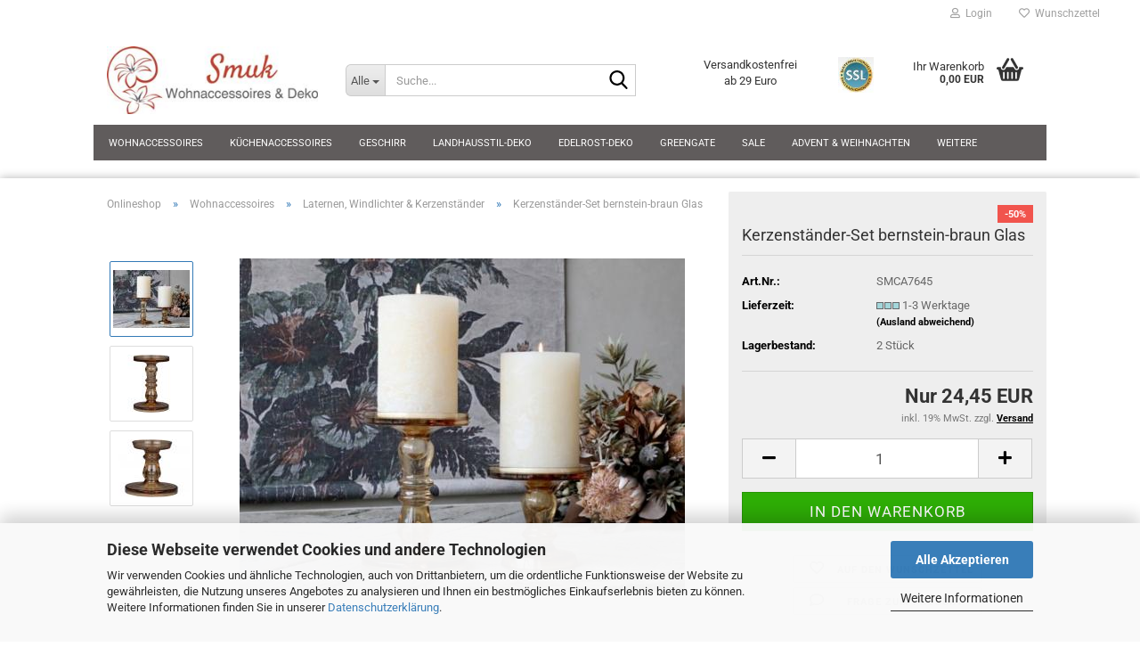

--- FILE ---
content_type: text/html; charset=utf-8
request_url: https://www.skandinavischer-landhausstil.de/kerzenstaender-glas-karamell-braun-chicantique.html
body_size: 27802
content:





	<!DOCTYPE html>
	<html xmlns="http://www.w3.org/1999/xhtml" dir="ltr" lang="de">
		
			<head>
				
					
					<!--

					=========================================================
					Shopsoftware by Gambio GmbH (c) 2005-2023 [www.gambio.de]
					=========================================================

					Gambio GmbH offers you highly scalable E-Commerce-Solutions and Services.
					The Shopsoftware is redistributable under the GNU General Public License (Version 2) [http://www.gnu.org/licenses/gpl-2.0.html].
					based on: E-Commerce Engine Copyright (c) 2006 xt:Commerce, created by Mario Zanier & Guido Winger and licensed under GNU/GPL.
					Information and contribution at http://www.xt-commerce.com

					=========================================================
					Please visit our website: www.gambio.de
					=========================================================

					-->
				

                
            <!-- Google tag (gtag.js) -->
                                            <script async
                        data-type="text/javascript"
                        data-src="https://www.googletagmanager.com/gtag/js?id=G-0WT5LQ7C9G"
                        type="as-oil"
                        data-purposes="4"
                        data-managed="as-oil"></script>
                                        <script async
                data-type="text/javascript"
                type="as-oil"
                data-purposes="4"
                data-managed="as-oil">
            window.dataLayer = window.dataLayer || [];

            
            function gtag() {
                dataLayer.push(arguments);
            }
            
            gtag('js', new Date());

                                    gtag('config', 'AW-984177896');
            
                                                
            gtag('config', 'G-0WT5LQ7C9G');
                        
                                    var gaDisableG0WT5LQ7C9G = 'ga-disable-G-0WT5LQ7C9G';
            
            			if (document.cookie.indexOf(gaDisableG0WT5LQ7C9G + '=true') > -1) {
				window[gaDisableG0WT5LQ7C9G] = true;
			}
			
			function gaOptOut() {
			    				document.cookie = gaDisableG0WT5LQ7C9G + '=true; expires=Thu, 31 Dec 2099 23:59:59 UTC; path=/';
				window[gaDisableG0WT5LQ7C9G] = true;
								console.log('Disabled Google-Analytics Tracking');
			}

			function gaOptout() {
				gaOptOut();
			}

			function checkGaOptOutAnchor() {
				if (location.hash.substr(1) === 'gaOptOut') {
					gaOptOut();
				}
			}

			checkGaOptOutAnchor();
			window.addEventListener('hashchange', checkGaOptOutAnchor);
            
        </script>
    

                    
                

				
					<meta name="viewport" content="width=device-width, initial-scale=1, minimum-scale=1.0" />
				

				
					<meta http-equiv="Content-Type" content="text/html; charset=utf-8" />
		<meta name="language" content="de" />
		<meta name='copyright' content='Smuk' />
		<meta name='google-site-verification' content='04e3Ru7ZS6pmg4i3nkvRv2joqQT4eUU991FJEyYbVAY' />
		<meta name='page-type' content='Onlineshop' />
		<meta name='pinterest_url' content='https://www.pinterest.de/SmukDeko/' />
		<meta name="keywords" content="kerzenstaender,glas,set,braun,stumpenkerzen" />
		<meta name="description" content="Hübsche Kerzenständer aus Glas in karamell-braun für Stumpenkerzen. 2er-Set in unterschiedlichen Höhen. Kerzenständer, Windlichter und Teelichthalter jetzt online kaufen" />
		<title>Kerzenständer aus Glas f. Stumpen-Kerzen braun 2er-Set</title>
		<meta property="og:title" content="Kerzenst&auml;nder-Set bernstein-braun Glas" />
		<meta property="og:site_name" content="Smuk - Wohnaccessoires &amp; Deko" />
		<meta property="og:locale" content="de_DE" />
		<meta property="og:type" content="product" />
		<meta property="og:description" content="Hübsche Kerzenständer aus Glas in karamell-braun für Stumpenkerzen. 2er-Set in unterschiedlichen Höhen. Kerzenständer, Windlichter und Teelichthalter jetzt online kaufen" />
		<meta property="og:image" content="https://www.skandinavischer-landhausstil.de/images/product_images/info_images/71569-04.jpg" />
		<meta property="og:image" content="https://www.skandinavischer-landhausstil.de/images/product_images/info_images/71570-04f1.jpg" />
		<meta property="og:image" content="https://www.skandinavischer-landhausstil.de/images/product_images/info_images/71569-04f1.jpg" />

				

								
									

				
					<base href="https://www.skandinavischer-landhausstil.de/" />
				

				
											
							<link rel="shortcut icon" href="https://www.skandinavischer-landhausstil.de/images/logos/favicon.ico" type="image/x-icon" />
						
									

				
									

				
											
							<link id="main-css" type="text/css" rel="stylesheet" href="public/theme/styles/system/main.min.css?bust=1767513830" />
						
									

				
					<meta name="robots" content="index,follow" />
		<link rel="canonical" href="https://www.skandinavischer-landhausstil.de/kerzenstaender-glas-karamell-braun-chicantique.html" />
		<meta property="og:url" content="https://www.skandinavischer-landhausstil.de/kerzenstaender-glas-karamell-braun-chicantique.html">
		<!-- Pinterest Tag -->
<script>
!function(e){if(!window.pintrk){window.pintrk = function () {
window.pintrk.queue.push(Array.prototype.slice.call(arguments))};var
  n=window.pintrk;n.queue=[],n.version="3.0";var
  t=document.createElement("script");t.async=!0,t.src=e;var
  r=document.getElementsByTagName("script")[0];
  r.parentNode.insertBefore(t,r)}}("https://s.pinimg.com/ct/core.js");
pintrk('load', '2613230541398', {em: '<user_email_address>'});
pintrk('page');
</script>
<noscript>
<img height="1" width="1" style="display:none;" alt=""
  src="https://ct.pinterest.com/v3/?event=init&tid=2613230541398&pd[em]=<hashed_email_address>&noscript=1" />
</noscript>
<!-- end Pinterest Tag --><script src="https://cdn.gambiohub.com/sdk/1.2.0/dist/bundle.js"></script><script>var payPalText = {"ecsNote":"Bitte w\u00e4hlen Sie ihre gew\u00fcnschte PayPal-Zahlungsweise.","paypalUnavailable":"PayPal steht f\u00fcr diese Transaktion im Moment nicht zur Verf\u00fcgung.","errorContinue":"weiter","continueToPayPal":"Weiter mit","errorCheckData":"Es ist ein Fehler aufgetreten. Bitte \u00fcberpr\u00fcfen Sie Ihre Eingaben."};var payPalButtonSettings = {"env":"live","commit":false,"style":{"label":"checkout","shape":"pill","color":"gold","layout":"vertical","tagline":false},"locale":"","fundingCardAllowed":true,"fundingELVAllowed":true,"fundingCreditAllowed":false,"createPaymentUrl":"https:\/\/www.skandinavischer-landhausstil.de\/shop.php?do=PayPalHub\/CreatePayment&initiator=ecs","authorizedPaymentUrl":"https:\/\/www.skandinavischer-landhausstil.de\/shop.php?do=PayPalHub\/AuthorizedPayment&initiator=ecs","checkoutUrl":"https:\/\/www.skandinavischer-landhausstil.de\/shop.php?do=PayPalHub\/RedirectGuest","useVault":false,"jssrc":"https:\/\/www.paypal.com\/sdk\/js?client-id=AVEjCpwSc-e9jOY8dHKoTUckaKtPo0shiwe_T2rKtxp30K4TYGRopYjsUS6Qmkj6bILd7Nt72pbMWCXe&commit=false&intent=capture&components=buttons%2Cmarks%2Cmessages%2Cfunding-eligibility%2Cgooglepay%2Capplepay%2Ccard-fields&integration-date=2021-11-25&enable-funding=paylater&merchant-id=T5KFYN3CCCYZJ&currency=EUR","partnerAttributionId":"GambioGmbH_Cart_Hub_PPXO","createOrderUrl":"https:\/\/www.skandinavischer-landhausstil.de\/shop.php?do=PayPalHub\/CreateOrder&initiator=ecs","getOrderUrl":"https:\/\/www.skandinavischer-landhausstil.de\/shop.php?do=PayPalHub\/GetOrder","approvedOrderUrl":"https:\/\/www.skandinavischer-landhausstil.de\/shop.php?do=PayPalHub\/ApprovedOrder&initiator=ecs","paymentApproved":false,"developmentMode":false,"cartAmount":0};var jsShoppingCart = {"languageCode":"de","verifySca":"https:\/\/www.skandinavischer-landhausstil.de\/shop.php?do=PayPalHub\/VerifySca","totalAmount":"0.00","currency":"EUR","env":"live","commit":false,"style":{"label":"checkout","shape":"pill","color":"gold","layout":"vertical","tagline":false},"locale":"","fundingCardAllowed":true,"fundingELVAllowed":true,"fundingCreditAllowed":false,"createPaymentUrl":"https:\/\/www.skandinavischer-landhausstil.de\/shop.php?do=PayPalHub\/CreatePayment&initiator=ecs","authorizedPaymentUrl":"https:\/\/www.skandinavischer-landhausstil.de\/shop.php?do=PayPalHub\/AuthorizedPayment&initiator=ecs","checkoutUrl":"https:\/\/www.skandinavischer-landhausstil.de\/shop.php?do=PayPalHub\/RedirectGuest","useVault":false,"jssrc":"https:\/\/www.paypal.com\/sdk\/js?client-id=AVEjCpwSc-e9jOY8dHKoTUckaKtPo0shiwe_T2rKtxp30K4TYGRopYjsUS6Qmkj6bILd7Nt72pbMWCXe&commit=false&intent=capture&components=buttons%2Cmarks%2Cmessages%2Cfunding-eligibility%2Cgooglepay%2Capplepay%2Ccard-fields&integration-date=2021-11-25&enable-funding=paylater&merchant-id=T5KFYN3CCCYZJ&currency=EUR","partnerAttributionId":"GambioGmbH_Cart_Hub_PPXO","createOrderUrl":"https:\/\/www.skandinavischer-landhausstil.de\/shop.php?do=PayPalHub\/CreateOrder&initiator=ecs","getOrderUrl":"https:\/\/www.skandinavischer-landhausstil.de\/shop.php?do=PayPalHub\/GetOrder","approvedOrderUrl":"https:\/\/www.skandinavischer-landhausstil.de\/shop.php?do=PayPalHub\/ApprovedOrder&initiator=ecs","paymentApproved":false,"developmentMode":false,"cartAmount":0};var payPalBannerSettings = {"useVault":false,"jssrc":"https:\/\/www.paypal.com\/sdk\/js?client-id=AVEjCpwSc-e9jOY8dHKoTUckaKtPo0shiwe_T2rKtxp30K4TYGRopYjsUS6Qmkj6bILd7Nt72pbMWCXe&commit=false&intent=capture&components=buttons%2Cmarks%2Cmessages%2Cfunding-eligibility%2Cgooglepay%2Capplepay%2Ccard-fields&integration-date=2021-11-25&enable-funding=paylater&merchant-id=T5KFYN3CCCYZJ&currency=EUR","partnerAttributionId":"GambioGmbH_Cart_Hub_PPXO","positions":{"cartBottom":{"placement":"cart","style":{"layout":"text","logo":{"type":"primary"},"text":{"color":"black"},"color":"blue","ratio":"1x1"}},"product":{"placement":"product","style":{"layout":"text","logo":{"type":"primary"},"text":{"color":"black"},"color":"blue","ratio":"1x1"}}},"currency":"EUR","cartAmount":0,"productsPrice":24.449999999999999};</script><script id="paypalconsent" type="application/json">{"purpose_id":null}</script><script src="GXModules/Gambio/Hub/Shop/Javascript/PayPalLoader.js?v=1758534200" async></script><link rel="stylesheet" href="https://cdn.gambiohub.com/sdk/1.2.0/dist/css/gambio_hub.css">
				

				
									
			</head>
		
		
			<body class="page-product-info"
				  data-gambio-namespace="https://www.skandinavischer-landhausstil.de/public/theme/javascripts/system"
				  data-jse-namespace="https://www.skandinavischer-landhausstil.de/JSEngine/build"
				  data-gambio-controller="initialize"
				  data-gambio-widget="input_number responsive_image_loader transitions header image_maps modal history dropdown core_workarounds anchor"
				  data-input_number-separator=","
					>

				
					
				

				
									

				
									
		




	



	
		<div id="outer-wrapper" >
			
				<header id="header" class="navbar">
					
	





	<div id="topbar-container">
						
		
					

		
			<div class="navbar-topbar">
				
					<nav data-gambio-widget="menu link_crypter" data-menu-switch-element-position="false" data-menu-events='{"desktop": ["click"], "mobile": ["click"]}' data-menu-ignore-class="dropdown-menu">
						<ul class="nav navbar-nav navbar-right" data-menu-replace="partial">

                            <li class="navbar-topbar-item">
                                <ul id="secondaryNavigation" class="nav navbar-nav ignore-menu">
                                                                    </ul>

                                <script id="secondaryNavigation-menu-template" type="text/mustache">
                                    
                                        <ul id="secondaryNavigation" class="nav navbar-nav">
                                            <li v-for="(item, index) in items" class="navbar-topbar-item hidden-xs content-manager-item">
                                                <a href="javascript:;" :title="item.title" @click="goTo(item.content)">
                                                    <span class="fa fa-arrow-circle-right visble-xs-block"></span>
                                                    {{item.title}}
                                                </a>
                                            </li>
                                        </ul>
                                    
                                </script>
                            </li>

							
															

							
															

							
															

							
															

							
															

							
							
																	
										<li class="dropdown navbar-topbar-item first">
											<a title="Anmeldung" href="/kerzenstaender-glas-karamell-braun-chicantique.html#" class="dropdown-toggle" data-toggle-hover="dropdown" role="button" aria-label="Login">
												
																											
															<span class="fa fa-user-o"></span>
														
																									

												&nbsp;Login
											</a>
											




	<ul class="dropdown-menu dropdown-menu-login arrow-top">
		
			<li class="arrow"></li>
		
		
		
			<li class="dropdown-header hidden-xs">Login</li>
		
		
		
			<li>
				<form action="https://www.skandinavischer-landhausstil.de/login.php?action=process" method="post" class="form-horizontal">
					<input type="hidden" name="return_url" value="https://www.skandinavischer-landhausstil.de/kerzenstaender-glas-karamell-braun-chicantique.html">
					<input type="hidden" name="return_url_hash" value="f490a6ccd5a636ff02389c45af401254e31bee2d8f553afe5c878a77e068ea90">
					
						<div class="form-group">
                            <label for="box-login-dropdown-login-username" class="form-control sr-only">E-Mail</label>
							<input
                                autocomplete="username"
                                type="email"
                                id="box-login-dropdown-login-username"
                                class="form-control"
                                placeholder="E-Mail"
                                name="email_address"
                                oninput="this.setCustomValidity('')"
                                oninvalid="this.setCustomValidity('Bitte geben Sie eine korrekte Emailadresse ein')"
                            />
						</div>
					
					
                        <div class="form-group password-form-field" data-gambio-widget="show_password">
                            <label for="box-login-dropdown-login-password" class="form-control sr-only">Passwort</label>
                            <input autocomplete="current-password" type="password" id="box-login-dropdown-login-password" class="form-control" placeholder="Passwort" name="password" />
                            <button class="btn show-password hidden" type="button">
                                <i class="fa fa-eye" aria-hidden="true"></i>
                                <span class="sr-only">Toggle Password View</span>
                            </button>
                        </div>
					
					
						<div class="dropdown-footer row">
							
	
								
									<input type="submit" class="btn btn-primary btn-block" value="Anmelden" />
								
								<ul>
									
										<li>
											<a title="Konto erstellen" href="https://www.skandinavischer-landhausstil.de/shop.php?do=CreateRegistree">
												Konto erstellen
											</a>
										</li>
									
									
										<li>
											<a title="Passwort vergessen?" href="https://www.skandinavischer-landhausstil.de/password_double_opt.php">
												Passwort vergessen?
											</a>
										</li>
									
								</ul>
							
	

	
						</div>
					
				</form>
			</li>
		
	</ul>


										</li>
									
															

							
																	
										<li class="navbar-topbar-item">
											<a href="https://www.skandinavischer-landhausstil.de/wish_list.php" title="Wunschzettel anzeigen" aria-label="Wunschzettel">
												
																											
															<span class="fa fa-heart-o"></span>
														
																									

												&nbsp;Wunschzettel
											</a>
										</li>
									
															

							
						</ul>
					</nav>
				
			</div>
		
	</div>




	<div class="inside">

		<div class="row">

		
												
			<div class="navbar-header" data-gambio-widget="mobile_menu">
									
							
		<div id="navbar-brand" class="navbar-brand">
			<a href="https://www.skandinavischer-landhausstil.de/" title="Smuk - Wohnaccessoires &amp; Deko">
				<img id="main-header-logo" class="img-responsive" src="https://www.skandinavischer-landhausstil.de/images/logos/logo-smuk-deko_logo.jpg" alt="Smuk - Wohnaccessoires &amp; Deko-Logo">
			</a>
		</div>
	
					
								
					
	
	
			
	
		<button type="button" class="navbar-toggle" aria-label="navigationbar toggle button" data-mobile_menu-target="#categories .navbar-collapse"
		        data-mobile_menu-body-class="categories-open" data-mobile_menu-toggle-content-visibility>
			<img src="public/theme/images/svgs/bars.svg" class="gx-menu svg--inject" alt="menu bars icon">
		</button>
	
	
	
		<button type="button" class="navbar-toggle cart-icon" data-mobile_menu-location="shopping_cart.php">
			<img src="public/theme/images/svgs/basket.svg" class="gx-cart-basket svg--inject" alt="shopping cart icon">
			<span class="cart-products-count hidden">
				0
			</span>
		</button>
	
	
			
			<button type="button" class="navbar-toggle" aria-label="searchbar toggle button" data-mobile_menu-target=".navbar-search" data-mobile_menu-body-class="search-open"
					data-mobile_menu-toggle-content-visibility>
				<img src="public/theme/images/svgs/search.svg" class="gx-search svg--inject" alt="search icon">
			</button>
		
	
				
			</div>
		

		
							






	<div class="navbar-search collapse">

		
						<p class="navbar-search-header dropdown-header">Suche</p>
		

		
			<form role="search" action="advanced_search_result.php" method="get" data-gambio-widget="live_search">

				<div class="navbar-search-input-group input-group">
					<div class="navbar-search-input-group-btn input-group-btn custom-dropdown" data-dropdown-trigger-change="false" data-dropdown-trigger-no-change="false">

						
							<button aria-label="Suche..." type="button" class="btn btn-default dropdown-toggle" data-toggle="dropdown" aria-haspopup="true" aria-expanded="false">
								<span class="dropdown-name">Alle</span> <span class="caret"></span>
							</button>
						

						
															
									<ul class="dropdown-menu">
																				
												<li><a href="#" data-rel="0">Alle</a></li>
											
																							
													<li><a href="#" data-rel="89">Wohnaccessoires</a></li>
												
																							
													<li><a href="#" data-rel="178">Küchenaccessoires</a></li>
												
																							
													<li><a href="#" data-rel="172">Geschirr</a></li>
												
																							
													<li><a href="#" data-rel="34">Landhausstil-Deko</a></li>
												
																							
													<li><a href="#" data-rel="156">Edelrost-Deko</a></li>
												
																							
													<li><a href="#" data-rel="90">GreenGate</a></li>
												
																							
													<li><a href="#" data-rel="159">SALE</a></li>
												
																							
													<li><a href="#" data-rel="110">Advent & Weihnachten</a></li>
												
																							
													<li><a href="#" data-rel="142">Seife & Bad</a></li>
												
																							
													<li><a href="#" data-rel="87">Mode-Accessoires</a></li>
												
																														</ul>
								
													

						
															
                                    <label for="top-search-button-categories-id" class="sr-only">Alle</label>
									<select id="top-search-button-categories-id" name="categories_id">
										<option value="0">Alle</option>
																																	
													<option value="89">Wohnaccessoires</option>
												
																							
													<option value="178">Küchenaccessoires</option>
												
																							
													<option value="172">Geschirr</option>
												
																							
													<option value="34">Landhausstil-Deko</option>
												
																							
													<option value="156">Edelrost-Deko</option>
												
																							
													<option value="90">GreenGate</option>
												
																							
													<option value="159">SALE</option>
												
																							
													<option value="110">Advent & Weihnachten</option>
												
																							
													<option value="142">Seife & Bad</option>
												
																							
													<option value="87">Mode-Accessoires</option>
												
																														</select>
								
													

					</div>
					<input type="text" id="search-field-input" name="keywords" placeholder="Suche..." class="form-control search-input" autocomplete="off" />
					
					<button aria-label="Suche..." type="submit" class="form-control-feedback">
						<img src="public/theme/images/svgs/search.svg" class="gx-search-input svg--inject" alt="search icon">
					</button>
					

                    <label for="search-field-input" class="control-label sr-only">Suche...</label>
					

				</div>


									<input type="hidden" value="1" name="inc_subcat" />
				
				
					<div class="navbar-search-footer visible-xs-block">
						
							<button class="btn btn-primary btn-block" type="submit">
								Suche...
							</button>
						
						
							<a href="advanced_search.php" class="btn btn-default btn-block" title="Erweiterte Suche">
								Erweiterte Suche
							</a>
						
					</div>
				

				<div class="search-result-container"></div>

			</form>
		
	</div>


					

		
							
					
	<div class="custom-container">
		
			<div class="inside">
				
											
							<p>
	<br />
	<img alt="ssl verschlüsselte sichere Zahlung" class="img-responsive" src="images/ssl-sicher_im_Internet1.jpg" style="float: right;" />Versandkostenfrei<br />
	ab 29 Euro
</p>

						
									
			</div>
		
	</div>
				
					

		
    		<!-- layout_header honeygrid -->
							
					


	<nav id="cart-container" class="navbar-cart" data-gambio-widget="menu cart_dropdown" data-menu-switch-element-position="false">
		
			<ul class="cart-container-inner">
				
					<li>
						<a href="https://www.skandinavischer-landhausstil.de/shopping_cart.php" class="dropdown-toggle">
							
								<img src="public/theme/images/svgs/basket.svg" alt="shopping cart icon" class="gx-cart-basket svg--inject">
								<span class="cart">
									Ihr Warenkorb<br />
									<span class="products">
										0,00 EUR
									</span>
								</span>
							
							
																	<span class="cart-products-count hidden">
										
									</span>
															
						</a>

						
							



	<ul class="dropdown-menu arrow-top cart-dropdown cart-empty">
		
			<li class="arrow"></li>
		
	
		
					
	
		
            <input type="hidden" id="ga4-view-cart-json" value=""/>
        <script async
                data-type="text/javascript"
                type="as-oil"
                data-purposes="4"
                data-managed="as-oil">
            function ga4ViewCart() {
                const data = document.getElementById('ga4-view-cart-json');

                if (data && data.value.length) {
                    gtag('event', 'view_cart', JSON.parse(data.value));
                }
            }
        </script>
    
			<li class="cart-dropdown-inside">
		
				
									
				
									
						<div class="cart-empty">
							Sie haben noch keine Artikel in Ihrem Warenkorb.
						</div>
					
								
			</li>
		
	</ul>
						
					</li>
				
			</ul>
		
	</nav>

				
					

		</div>

	</div>









	<noscript>
		<div class="alert alert-danger noscript-notice" role="alert">
			JavaScript ist in Ihrem Browser deaktiviert. Aktivieren Sie JavaScript, um alle Funktionen des Shops nutzen und alle Inhalte sehen zu können.
		</div>
	</noscript>



			
						


	<div id="categories">
		<div class="navbar-collapse collapse">
			
				<nav class="navbar-default navbar-categories" data-gambio-widget="menu">
					
						<ul class="level-1 nav navbar-nav">
                             
															
									<li class="dropdown level-1-child" data-id="89">
										
											<a class="dropdown-toggle" href="https://www.skandinavischer-landhausstil.de/Wohnaccessoires-landhausstil/" title="Wohnaccessoires">
												
													Wohnaccessoires
												
																							</a>
										
										
										
																							
													<ul data-level="2" class="level-2 dropdown-menu dropdown-menu-child">
														
															<li class="enter-category hidden-sm hidden-md hidden-lg show-more">
																
																	<a class="dropdown-toggle" href="https://www.skandinavischer-landhausstil.de/Wohnaccessoires-landhausstil/" title="Wohnaccessoires">
																		
																			Wohnaccessoires anzeigen
																		
																	</a>
																
															</li>
														
														
																																																																																																																																																																																																																																																																																																																																																																																																																																																																																																																																																																																							
																													
																															
																	<li class="dropdown level-2-child">
																		<a href="https://www.skandinavischer-landhausstil.de/Wohnaccessoires-landhausstil/daenische-Kerzen/" title="Dänische Kerzen & Andere">
																			Dänische Kerzen & Andere
																		</a>
																																					<ul  data-level="3" class="level-3 dropdown-menu dropdown-menu-child">
																				<li class="enter-category">
																					<a href="https://www.skandinavischer-landhausstil.de/Wohnaccessoires-landhausstil/daenische-Kerzen/" title="Dänische Kerzen & Andere" class="dropdown-toggle">
																						Dänische Kerzen & Andere anzeigen
																					</a>
																				</li>
																																									
																						<li class="level-3-child">
																							<a href="https://www.skandinavischer-landhausstil.de/Wohnaccessoires-landhausstil/daenische-Kerzen/stabkerzen-tafelkerzen-leuchterkerzen-durchgefaerbt/" title="Stabkerzen">
																								Stabkerzen
																							</a>
																						</li>
																					
																																									
																						<li class="level-3-child">
																							<a href="https://www.skandinavischer-landhausstil.de/Wohnaccessoires-landhausstil/daenische-Kerzen/kalenderkerzen-daenische-kerzen-advent-weihnachten/" title="Kalenderkerzen & Advent-Kerzen">
																								Kalenderkerzen & Advent-Kerzen
																							</a>
																						</li>
																					
																																									
																						<li class="level-3-child">
																							<a href="https://www.skandinavischer-landhausstil.de/Wohnaccessoires-landhausstil/daenische-Kerzen/stumpenkerzen-deko-kerzen/" title="Stumpenkerzen & Deko-Kerzen">
																								Stumpenkerzen & Deko-Kerzen
																							</a>
																						</li>
																					
																																									
																						<li class="level-3-child">
																							<a href="https://www.skandinavischer-landhausstil.de/Wohnaccessoires-landhausstil/daenische-Kerzen/duftkerzen-bunt-einfarbig-kerzen-deko/" title="Duftkerzen">
																								Duftkerzen
																							</a>
																						</li>
																					
																																							</ul>
																																			</li>
																
																															
																	<li class="level-2-child active">
																		<a href="https://www.skandinavischer-landhausstil.de/Wohnaccessoires-landhausstil/Laternen--Windlichter--Kerzenstaender/" title="Laternen, Windlichter & Kerzenständer">
																			Laternen, Windlichter & Kerzenständer
																		</a>
																																			</li>
																
																															
																	<li class="level-2-child">
																		<a href="https://www.skandinavischer-landhausstil.de/Wohnaccessoires-landhausstil/Kissen---Quilts/" title="Kissen, Decken & Quilts">
																			Kissen, Decken & Quilts
																		</a>
																																			</li>
																
																															
																	<li class="level-2-child">
																		<a href="https://www.skandinavischer-landhausstil.de/Wohnaccessoires-landhausstil/tischdecken-tischlaeufer-grosse-kleine-tische/" title="Tischdecken & Tischläufer">
																			Tischdecken & Tischläufer
																		</a>
																																			</li>
																
																															
																	<li class="level-2-child">
																		<a href="https://www.skandinavischer-landhausstil.de/Wohnaccessoires-landhausstil/Moebelknoepfe---Wandhaken/" title="Möbelknöpfe & Wandhaken">
																			Möbelknöpfe & Wandhaken
																		</a>
																																			</li>
																
																															
																	<li class="level-2-child">
																		<a href="https://www.skandinavischer-landhausstil.de/Wohnaccessoires-landhausstil/Daenische-Fensterbilder-158/" title="Dänische Fensterbilder">
																			Dänische Fensterbilder
																		</a>
																																			</li>
																
																															
																	<li class="level-2-child">
																		<a href="https://www.skandinavischer-landhausstil.de/Wohnaccessoires-landhausstil/Schilder-Metall---Holz/" title="Schilder Metall & Holz">
																			Schilder Metall & Holz
																		</a>
																																			</li>
																
																															
																	<li class="level-2-child">
																		<a href="https://www.skandinavischer-landhausstil.de/Wohnaccessoires-landhausstil/geschirr-punkte-porzellan-keramik/" title="Punkte & Pünktchen">
																			Punkte & Pünktchen
																		</a>
																																			</li>
																
																															
																	<li class="level-2-child">
																		<a href="https://www.skandinavischer-landhausstil.de/Wohnaccessoires-landhausstil/kreidefarbe-vintage-paint-kalkfarbe-jeanne-darc-living/" title="Vintage Paint - Kreidefarbe">
																			Vintage Paint - Kreidefarbe
																		</a>
																																			</li>
																
																													
																												
														
															<li class="enter-category hidden-more hidden-xs">
																<a class="dropdown-toggle col-xs-6"
																   href="https://www.skandinavischer-landhausstil.de/Wohnaccessoires-landhausstil/"
																   title="Wohnaccessoires">Wohnaccessoires anzeigen</a>
							
																<span class="close-menu-container col-xs-6">
																	<span class="close-flyout">
																		<i class="fa fa-close"></i>
																	</span>
																</span>
															</li>
														
													
													</ul>
												
																					
										
									</li>
								
															
									<li class="dropdown level-1-child" data-id="178">
										
											<a class="dropdown-toggle" href="https://www.skandinavischer-landhausstil.de/kuechenhelfer-kuechenaccessoires/" title="Küchenaccessoires">
												
													Küchenaccessoires
												
																							</a>
										
										
										
																							
													<ul data-level="2" class="level-2 dropdown-menu dropdown-menu-child">
														
															<li class="enter-category hidden-sm hidden-md hidden-lg show-more">
																
																	<a class="dropdown-toggle" href="https://www.skandinavischer-landhausstil.de/kuechenhelfer-kuechenaccessoires/" title="Küchenaccessoires">
																		
																			Küchenaccessoires anzeigen
																		
																	</a>
																
															</li>
														
														
																																																																																																																																																																																																															
																													
																															
																	<li class="level-2-child">
																		<a href="https://www.skandinavischer-landhausstil.de/kuechenhelfer-kuechenaccessoires/kuechenhelfer-kuechenutensilien/" title="Küchenhelfer">
																			Küchenhelfer
																		</a>
																																			</li>
																
																															
																	<li class="level-2-child">
																		<a href="https://www.skandinavischer-landhausstil.de/kuechenhelfer-kuechenaccessoires/kuechentextilien/" title="Küchentextilien">
																			Küchentextilien
																		</a>
																																			</li>
																
																															
																	<li class="level-2-child">
																		<a href="https://www.skandinavischer-landhausstil.de/kuechenhelfer-kuechenaccessoires/servietten/" title="Servietten">
																			Servietten
																		</a>
																																			</li>
																
																													
																												
														
															<li class="enter-category hidden-more hidden-xs">
																<a class="dropdown-toggle col-xs-6"
																   href="https://www.skandinavischer-landhausstil.de/kuechenhelfer-kuechenaccessoires/"
																   title="Küchenaccessoires">Küchenaccessoires anzeigen</a>
							
																<span class="close-menu-container col-xs-6">
																	<span class="close-flyout">
																		<i class="fa fa-close"></i>
																	</span>
																</span>
															</li>
														
													
													</ul>
												
																					
										
									</li>
								
															
									<li class="dropdown level-1-child" data-id="172">
										
											<a class="dropdown-toggle" href="https://www.skandinavischer-landhausstil.de/geschirr-bunt-einfarbig-gemustert/" title="Geschirr">
												
													Geschirr
												
																							</a>
										
										
										
																							
													<ul data-level="2" class="level-2 dropdown-menu dropdown-menu-child">
														
															<li class="enter-category hidden-sm hidden-md hidden-lg show-more">
																
																	<a class="dropdown-toggle" href="https://www.skandinavischer-landhausstil.de/geschirr-bunt-einfarbig-gemustert/" title="Geschirr">
																		
																			Geschirr anzeigen
																		
																	</a>
																
															</li>
														
														
																																																																																																																																																																																																																																																																																																																																																																																																																																																															
																													
																															
																	<li class="dropdown level-2-child">
																		<a href="https://www.skandinavischer-landhausstil.de/geschirr-bunt-einfarbig-gemustert/lattecups-tassen-becher-landhausstil/" title="Tassen, Latte cups, Becher">
																			Tassen, Latte cups, Becher
																		</a>
																																					<ul  data-level="3" class="level-3 dropdown-menu dropdown-menu-child">
																				<li class="enter-category">
																					<a href="https://www.skandinavischer-landhausstil.de/geschirr-bunt-einfarbig-gemustert/lattecups-tassen-becher-landhausstil/" title="Tassen, Latte cups, Becher" class="dropdown-toggle">
																						Tassen, Latte cups, Becher anzeigen
																					</a>
																				</li>
																																									
																						<li class="level-3-child">
																							<a href="https://www.skandinavischer-landhausstil.de/geschirr-bunt-einfarbig-gemustert/lattecups-tassen-becher-landhausstil/becher-ohne-henkel-latte-cups-bunt-landhausstil-vintage/" title="Becher & Latte cups ohne Henkel">
																								Becher & Latte cups ohne Henkel
																							</a>
																						</li>
																					
																																									
																						<li class="level-3-child">
																							<a href="https://www.skandinavischer-landhausstil.de/geschirr-bunt-einfarbig-gemustert/lattecups-tassen-becher-landhausstil/becher-mit-henkel-kaffee-tee-landhausstil-vintage/" title="Becher & Tassen mit Henkel">
																								Becher & Tassen mit Henkel
																							</a>
																						</li>
																					
																																							</ul>
																																			</li>
																
																															
																	<li class="level-2-child">
																		<a href="https://www.skandinavischer-landhausstil.de/geschirr-bunt-einfarbig-gemustert/Teller-Schalen-bunt-und-einfarbig/" title="Teller & Schalen">
																			Teller & Schalen
																		</a>
																																			</li>
																
																															
																	<li class="level-2-child">
																		<a href="https://www.skandinavischer-landhausstil.de/geschirr-bunt-einfarbig-gemustert/kannen-kuege-einfarbig-bunt/" title="Kannen & Krüge">
																			Kannen & Krüge
																		</a>
																																			</li>
																
																															
																	<li class="level-2-child">
																		<a href="https://www.skandinavischer-landhausstil.de/geschirr-bunt-einfarbig-gemustert/zuckerdosen-streuer-kaennchen-loeffel/" title="Zuckerdosen, Kännchen, Löffel">
																			Zuckerdosen, Kännchen, Löffel
																		</a>
																																			</li>
																
																															
																	<li class="level-2-child">
																		<a href="https://www.skandinavischer-landhausstil.de/geschirr-bunt-einfarbig-gemustert/glaeser/" title="Gläser">
																			Gläser
																		</a>
																																			</li>
																
																															
																	<li class="level-2-child">
																		<a href="https://www.skandinavischer-landhausstil.de/geschirr-bunt-einfarbig-gemustert/melamin-geschirr-camping-garten-bunt/" title="Melamin & Plastik Geschirr">
																			Melamin & Plastik Geschirr
																		</a>
																																			</li>
																
																															
																	<li class="level-2-child">
																		<a href="https://www.skandinavischer-landhausstil.de/geschirr-bunt-einfarbig-gemustert/emaille-geschirr-bunt-einfarbig/" title="Emaille Geschirr">
																			Emaille Geschirr
																		</a>
																																			</li>
																
																													
																												
														
															<li class="enter-category hidden-more hidden-xs">
																<a class="dropdown-toggle col-xs-6"
																   href="https://www.skandinavischer-landhausstil.de/geschirr-bunt-einfarbig-gemustert/"
																   title="Geschirr">Geschirr anzeigen</a>
							
																<span class="close-menu-container col-xs-6">
																	<span class="close-flyout">
																		<i class="fa fa-close"></i>
																	</span>
																</span>
															</li>
														
													
													</ul>
												
																					
										
									</li>
								
															
									<li class="level-1-child" data-id="34">
										
											<a class="dropdown-toggle" href="https://www.skandinavischer-landhausstil.de/Landhausstil-Deko/" title="Landhausstil-Deko">
												
													Landhausstil-Deko
												
																							</a>
										
										
										
																					
										
									</li>
								
															
									<li class="dropdown level-1-child" data-id="156">
										
											<a class="dropdown-toggle" href="https://www.skandinavischer-landhausstil.de/edelrost-deko/" title="Edelrost-Deko">
												
													Edelrost-Deko
												
																							</a>
										
										
										
																							
													<ul data-level="2" class="level-2 dropdown-menu dropdown-menu-child">
														
															<li class="enter-category hidden-sm hidden-md hidden-lg show-more">
																
																	<a class="dropdown-toggle" href="https://www.skandinavischer-landhausstil.de/edelrost-deko/" title="Edelrost-Deko">
																		
																			Edelrost-Deko anzeigen
																		
																	</a>
																
															</li>
														
														
																																																																																							
																													
																															
																	<li class="level-2-child">
																		<a href="https://www.skandinavischer-landhausstil.de/edelrost-deko/cortenstahl-deko-gartendeko/" title="Cortenstahl Deko">
																			Cortenstahl Deko
																		</a>
																																			</li>
																
																													
																												
														
															<li class="enter-category hidden-more hidden-xs">
																<a class="dropdown-toggle col-xs-6"
																   href="https://www.skandinavischer-landhausstil.de/edelrost-deko/"
																   title="Edelrost-Deko">Edelrost-Deko anzeigen</a>
							
																<span class="close-menu-container col-xs-6">
																	<span class="close-flyout">
																		<i class="fa fa-close"></i>
																	</span>
																</span>
															</li>
														
													
													</ul>
												
																					
										
									</li>
								
															
									<li class="dropdown level-1-child" data-id="90">
										
											<a class="dropdown-toggle" href="https://www.skandinavischer-landhausstil.de/greengate-onlineshop/" title="GreenGate">
												
													GreenGate
												
																							</a>
										
										
										
																							
													<ul data-level="2" class="level-2 dropdown-menu dropdown-menu-child">
														
															<li class="enter-category hidden-sm hidden-md hidden-lg show-more">
																
																	<a class="dropdown-toggle" href="https://www.skandinavischer-landhausstil.de/greengate-onlineshop/" title="GreenGate">
																		
																			GreenGate anzeigen
																		
																	</a>
																
															</li>
														
														
																																																																																																																																																																																																																																																																																																																																																																																																																																																															
																													
																															
																	<li class="level-2-child">
																		<a href="https://www.skandinavischer-landhausstil.de/greengate-onlineshop/geschirr-latte-cups-becher-tassen-greengate/" title="Latte cups & Tassen">
																			Latte cups & Tassen
																		</a>
																																			</li>
																
																															
																	<li class="level-2-child">
																		<a href="https://www.skandinavischer-landhausstil.de/greengate-onlineshop/geschirr-teller-schalen-greengate/" title="Teller & Schalen">
																			Teller & Schalen
																		</a>
																																			</li>
																
																															
																	<li class="level-2-child">
																		<a href="https://www.skandinavischer-landhausstil.de/greengate-onlineshop/geschirr-teekannen-kruege-greengate/" title="Teekannen & Krüge">
																			Teekannen & Krüge
																		</a>
																																			</li>
																
																															
																	<li class="level-2-child">
																		<a href="https://www.skandinavischer-landhausstil.de/greengate-onlineshop/kuechenaccessoires/" title="Küchenaccessoires">
																			Küchenaccessoires
																		</a>
																																			</li>
																
																															
																	<li class="level-2-child">
																		<a href="https://www.skandinavischer-landhausstil.de/greengate-onlineshop/wohntextilien-greengate/" title="Wohntextilien">
																			Wohntextilien
																		</a>
																																			</li>
																
																															
																	<li class="level-2-child">
																		<a href="https://www.skandinavischer-landhausstil.de/greengate-onlineshop/wohnaccessoires-deko-greengate/" title="Wohnaccessoires & Deko">
																			Wohnaccessoires & Deko
																		</a>
																																			</li>
																
																															
																	<li class="level-2-child">
																		<a href="https://www.skandinavischer-landhausstil.de/greengate-onlineshop/sale-reduziert-angebote-greengate/" title="GreenGate REDUZIERT - ANGEBOTE">
																			GreenGate REDUZIERT - ANGEBOTE
																		</a>
																																			</li>
																
																													
																												
														
															<li class="enter-category hidden-more hidden-xs">
																<a class="dropdown-toggle col-xs-6"
																   href="https://www.skandinavischer-landhausstil.de/greengate-onlineshop/"
																   title="GreenGate">GreenGate anzeigen</a>
							
																<span class="close-menu-container col-xs-6">
																	<span class="close-flyout">
																		<i class="fa fa-close"></i>
																	</span>
																</span>
															</li>
														
													
													</ul>
												
																					
										
									</li>
								
															
									<li class="dropdown level-1-child" data-id="159">
										
											<a class="dropdown-toggle" href="https://www.skandinavischer-landhausstil.de/SALE-Angebote/" title="SALE">
												
													SALE
												
																							</a>
										
										
										
																							
													<ul data-level="2" class="level-2 dropdown-menu dropdown-menu-child">
														
															<li class="enter-category hidden-sm hidden-md hidden-lg show-more">
																
																	<a class="dropdown-toggle" href="https://www.skandinavischer-landhausstil.de/SALE-Angebote/" title="SALE">
																		
																			SALE anzeigen
																		
																	</a>
																
															</li>
														
														
																																																																																																																																																			
																													
																															
																	<li class="level-2-child">
																		<a href="https://www.skandinavischer-landhausstil.de/SALE-Angebote/haus-garten-sale/" title="Haus & Garten">
																			Haus & Garten
																		</a>
																																			</li>
																
																															
																	<li class="level-2-child">
																		<a href="https://www.skandinavischer-landhausstil.de/SALE-Angebote/mode-accessoires--sale/" title="Mode-Accessoires">
																			Mode-Accessoires
																		</a>
																																			</li>
																
																													
																												
														
															<li class="enter-category hidden-more hidden-xs">
																<a class="dropdown-toggle col-xs-6"
																   href="https://www.skandinavischer-landhausstil.de/SALE-Angebote/"
																   title="SALE">SALE anzeigen</a>
							
																<span class="close-menu-container col-xs-6">
																	<span class="close-flyout">
																		<i class="fa fa-close"></i>
																	</span>
																</span>
															</li>
														
													
													</ul>
												
																					
										
									</li>
								
															
									<li class="level-1-child" data-id="110">
										
											<a class="dropdown-toggle" href="https://www.skandinavischer-landhausstil.de/Deko-Advent-Weihnachten/" title="Advent &amp; Weihnachten">
												
													Advent &amp; Weihnachten
												
																							</a>
										
										
										
																					
										
									</li>
								
															
									<li class="level-1-child" data-id="142">
										
											<a class="dropdown-toggle" href="https://www.skandinavischer-landhausstil.de/seife-bad-accessoires/" title="Seife &amp; Bad">
												
													Seife &amp; Bad
												
																							</a>
										
										
										
																					
										
									</li>
								
															
									<li class="dropdown level-1-child" data-id="87">
										
											<a class="dropdown-toggle" href="https://www.skandinavischer-landhausstil.de/Mode-Accessoires/" title="Mode-Accessoires">
												
													Mode-Accessoires
												
																							</a>
										
										
										
																							
													<ul data-level="2" class="level-2 dropdown-menu dropdown-menu-child">
														
															<li class="enter-category hidden-sm hidden-md hidden-lg show-more">
																
																	<a class="dropdown-toggle" href="https://www.skandinavischer-landhausstil.de/Mode-Accessoires/" title="Mode-Accessoires">
																		
																			Mode-Accessoires anzeigen
																		
																	</a>
																
															</li>
														
														
																																																																																																																																																			
																													
																															
																	<li class="level-2-child">
																		<a href="https://www.skandinavischer-landhausstil.de/Mode-Accessoires/Tuecher---Schals/" title="Tücher & Schals">
																			Tücher & Schals
																		</a>
																																			</li>
																
																															
																	<li class="level-2-child">
																		<a href="https://www.skandinavischer-landhausstil.de/Mode-Accessoires/taschen-shopper-gross-bunt-gemustert/" title="Taschen & Shopper">
																			Taschen & Shopper
																		</a>
																																			</li>
																
																													
																												
														
															<li class="enter-category hidden-more hidden-xs">
																<a class="dropdown-toggle col-xs-6"
																   href="https://www.skandinavischer-landhausstil.de/Mode-Accessoires/"
																   title="Mode-Accessoires">Mode-Accessoires anzeigen</a>
							
																<span class="close-menu-container col-xs-6">
																	<span class="close-flyout">
																		<i class="fa fa-close"></i>
																	</span>
																</span>
															</li>
														
													
													</ul>
												
																					
										
									</li>
								
														
							



	
					
				<li id="mainNavigation" class="custom custom-entries hidden-xs">
									</li>
			

            <script id="mainNavigation-menu-template" type="text/mustache">
                
				    <li id="mainNavigation" class="custom custom-entries hidden-xs">
                        <a v-for="(item, index) in items" href="javascript:;" @click="goTo(item.content)">
                            {{item.title}}
                        </a>
                    </li>
                
            </script>

						


							
							
								<li class="dropdown dropdown-more" style="display: none">
									<a class="dropdown-toggle" href="#" title="">
										Weitere
									</a>
									<ul class="level-2 dropdown-menu ignore-menu"></ul>
								</li>
							
			
						</ul>
					
				</nav>
			
		</div>
	</div>

		
					</header>
			

			
				
				

			
				<div id="wrapper">
					<div class="row">

						
							<div id="main">
								<div class="main-inside">
									
										
	
			<script type="application/ld+json">{"@context":"https:\/\/schema.org","@type":"BreadcrumbList","itemListElement":[{"@type":"ListItem","position":1,"name":"Onlineshop","item":"https:\/\/www.skandinavischer-landhausstil.de\/"},{"@type":"ListItem","position":2,"name":"Wohnaccessoires","item":"https:\/\/www.skandinavischer-landhausstil.de\/Wohnaccessoires-landhausstil\/"},{"@type":"ListItem","position":3,"name":"Laternen, Windlichter & Kerzenst\u00e4nder","item":"https:\/\/www.skandinavischer-landhausstil.de\/Wohnaccessoires-landhausstil\/Laternen--Windlichter--Kerzenstaender\/"},{"@type":"ListItem","position":4,"name":"Kerzenst\u00e4nder-Set bernstein-braun Glas","item":"https:\/\/www.skandinavischer-landhausstil.de\/kerzenstaender-glas-karamell-braun-chicantique.html"}]}</script>
	    
		<div id="breadcrumb_navi">
            				<span class="breadcrumbEntry">
													<a href="https://www.skandinavischer-landhausstil.de/" class="headerNavigation" >
								<span aria-label="Onlineshop">Onlineshop</span>
							</a>
											</span>
                <span class="breadcrumbSeparator"> &raquo; </span>            				<span class="breadcrumbEntry">
													<a href="https://www.skandinavischer-landhausstil.de/Wohnaccessoires-landhausstil/" class="headerNavigation" >
								<span aria-label="Wohnaccessoires">Wohnaccessoires</span>
							</a>
											</span>
                <span class="breadcrumbSeparator"> &raquo; </span>            				<span class="breadcrumbEntry">
													<a href="https://www.skandinavischer-landhausstil.de/Wohnaccessoires-landhausstil/Laternen--Windlichter--Kerzenstaender/" class="headerNavigation" >
								<span aria-label="Laternen, Windlichter & Kerzenständer">Laternen, Windlichter & Kerzenständer</span>
							</a>
											</span>
                <span class="breadcrumbSeparator"> &raquo; </span>            				<span class="breadcrumbEntry">
													<span aria-label="Kerzenständer-Set bernstein-braun Glas">Kerzenständer-Set bernstein-braun Glas</span>
                        					</span>
                            		</div>
    


									

									
										<div id="shop-top-banner">
																					</div>
									

									




	
		
	

			<script type="application/ld+json">
			{"@context":"http:\/\/schema.org","@type":"Product","name":"Kerzenst\u00e4nder-Set bernstein-braun Glas","description":"Kerzenst&auml;nder aus Glas 2er-Set      \tWundersch&ouml;ne&nbsp;Kerzenst&auml;nder im 2er-Set aus Glas in bernstein-braun f&uuml;r Stumpenkerzen und Blockkerzen.&nbsp;  \tLieferung erfolgt ohne Kerzen!        \tH&nbsp;19 cm - D 13 cm \/ H12 cm - D 13 cm  \tGlas  \t2er-Set  \tChic Antique  ","image":["https:\/\/www.skandinavischer-landhausstil.de\/images\/product_images\/info_images\/71569-04.jpg","https:\/\/www.skandinavischer-landhausstil.de\/images\/product_images\/info_images\/71570-04f1.jpg","https:\/\/www.skandinavischer-landhausstil.de\/images\/product_images\/info_images\/71569-04f1.jpg"],"url":"https:\/\/www.skandinavischer-landhausstil.de\/kerzenstaender-glas-karamell-braun-chicantique.html","itemCondition":"NewCondition","offers":{"@type":"Offer","availability":"InStock","price":"24.45","priceCurrency":"EUR","priceSpecification":{"@type":"http:\/\/schema.org\/PriceSpecification","price":"24.45","priceCurrency":"EUR","valueAddedTaxIncluded":true},"url":"https:\/\/www.skandinavischer-landhausstil.de\/kerzenstaender-glas-karamell-braun-chicantique.html","priceValidUntil":"2100-01-01 00:00:00","gtin13":"5712750257645"},"model":"SMCA7645","sku":"SMCA7645","gtin13":"5712750257645","manufacturer":{"@type":"Organization","name":"Chic Antique"},"brand":{"@type":"Brand","name":"Chic Antique"},"mpn":"71570"}
		</script>
		<div class="product-info product-info-default row">
		
		
			<div id="product_image_layer">
			
	<div class="product-info-layer-image">
		<div class="product-info-image-inside">
										


    		<script>
            
            window.addEventListener('DOMContentLoaded', function(){
				$.extend(true, $.magnificPopup.defaults, { 
					tClose: 'Schlie&szlig;en (Esc)', // Alt text on close button
					tLoading: 'L&auml;dt...', // Text that is displayed during loading. Can contain %curr% and %total% keys
					
					gallery: { 
						tPrev: 'Vorgänger (Linke Pfeiltaste)', // Alt text on left arrow
						tNext: 'Nachfolger (Rechte Pfeiltaste)', // Alt text on right arrow
						tCounter: '%curr% von %total%' // Markup for "1 of 7" counter
						
					}
				});
			});
            
		</script>
    



	
			
	
	<div>
		<div id="product-info-layer-image" class="swiper-container" data-gambio-_widget="swiper" data-swiper-target="" data-swiper-controls="#product-info-layer-thumbnails" data-swiper-slider-options='{"breakpoints": [], "initialSlide": 0, "pagination": ".js-product-info-layer-image-pagination", "nextButton": ".js-product-info-layer-image-button-next", "prevButton": ".js-product-info-layer-image-button-prev", "effect": "fade", "autoplay": null, "initialSlide": ""}' >
			<div class="swiper-wrapper" >
			
				
											
															
																	

								
																			
																					
																	

								
									
			<div class="swiper-slide" >
				<div class="swiper-slide-inside ">
									
						<img class="img-responsive"
                                loading="lazy"
																								src="images/product_images/popup_images/71569-04.jpg"
								 alt="kerzenständer-glas-bernstein-braun"								 title="kerzenständer-glas-bernstein-braun"								 data-magnifier-src="images/product_images/original_images/71569-04.jpg"						/>
					
							</div>
			</div>
	
								
															
																	

								
																			
																					
																	

								
									
			<div class="swiper-slide"  data-index="1">
				<div class="swiper-slide-inside ">
									
						<img class="img-responsive"
                                loading="lazy"
																								src="images/product_images/popup_images/71570-04f1.jpg"
								 alt="kerzenstaender-hoch-stumpenkerzen-bernstein-braun"								 title="kerzenstaender-hoch-stumpenkerzen-bernstein-braun"								 data-magnifier-src="images/product_images/original_images/71570-04f1.jpg"						/>
					
							</div>
			</div>
	
								
															
																	

								
																			
																					
																	

								
									
			<div class="swiper-slide"  data-index="2">
				<div class="swiper-slide-inside ">
									
						<img class="img-responsive"
                                loading="lazy"
																								src="images/product_images/popup_images/71569-04f1.jpg"
								 alt="Kerzenstaender-karamell-braun-glas"								 title="Kerzenstaender-karamell-braun-glas"								 data-magnifier-src="images/product_images/original_images/71569-04f1.jpg"						/>
					
							</div>
			</div>
	
								
													
									
			</div>
			
			
				<script type="text/mustache">
					<template>
						
							{{#.}}
								<div class="swiper-slide {{className}}">
									<div class="swiper-slide-inside">
										<img loading="lazy" {{{srcattr}}} alt="{{title}}" title="{{title}}" />
									</div>
								</div>
							{{/.}}
						
					</template>
				</script>
			
			
	</div>
	
	
					
                <button class="js-product-info-layer-image-button-prev swiper-button-prev" role="button" tabindex="0" aria-label="vorherige Produkte"></button>
			
			
                <button class="js-product-info-layer-image-button-next swiper-button-next" role="button" tabindex="0" aria-label="nächste Produkte"></button>
			
			
	
	</div>
	
	
			

								</div>
	</div>

				
			<div class="product-info-layer-thumbnails">
				


    		<script>
            
            window.addEventListener('DOMContentLoaded', function(){
				$.extend(true, $.magnificPopup.defaults, { 
					tClose: 'Schlie&szlig;en (Esc)', // Alt text on close button
					tLoading: 'L&auml;dt...', // Text that is displayed during loading. Can contain %curr% and %total% keys
					
					gallery: { 
						tPrev: 'Vorgänger (Linke Pfeiltaste)', // Alt text on left arrow
						tNext: 'Nachfolger (Rechte Pfeiltaste)', // Alt text on right arrow
						tCounter: '%curr% von %total%' // Markup for "1 of 7" counter
						
					}
				});
			});
            
		</script>
    



	
			
	
	<div>
		<div id="product-info-layer-thumbnails" class="swiper-container" data-gambio-_widget="swiper" data-swiper-target="#product-info-layer-image" data-swiper-controls="" data-swiper-slider-options='{"breakpoints": [], "initialSlide": 0, "pagination": ".js-product-info-layer-thumbnails-pagination", "nextButton": ".js-product-info-layer-thumbnails-button-next", "prevButton": ".js-product-info-layer-thumbnails-button-prev", "spaceBetween": 10, "loop": false, "slidesPerView": "auto", "autoplay": null, "initialSlide": ""}' data-swiper-breakpoints="[]">
			<div class="swiper-wrapper" >
			
				
											
															
																	

								
																	

								
									
			<div class="swiper-slide" >
				<div class="swiper-slide-inside ">
									
						<div class="align-middle">
							<img
                                    loading="lazy"
									class="img-responsive"
																		src="images/product_images/gallery_images/71569-04.jpg"
									 alt="Preview: kerzenständer-glas-bernstein-braun"									 title="Preview: kerzenständer-glas-bernstein-braun"									 data-magnifier-src="images/product_images/original_images/71569-04.jpg"							/>
						</div>
					
							</div>
			</div>
	
								
															
																	

								
																	

								
									
			<div class="swiper-slide"  data-index="1">
				<div class="swiper-slide-inside ">
									
						<div class="align-middle">
							<img
                                    loading="lazy"
									class="img-responsive"
																		src="images/product_images/gallery_images/71570-04f1.jpg"
									 alt="Preview: kerzenstaender-hoch-stumpenkerzen-bernstein-braun"									 title="Preview: kerzenstaender-hoch-stumpenkerzen-bernstein-braun"									 data-magnifier-src="images/product_images/original_images/71570-04f1.jpg"							/>
						</div>
					
							</div>
			</div>
	
								
															
																	

								
																	

								
									
			<div class="swiper-slide"  data-index="2">
				<div class="swiper-slide-inside ">
									
						<div class="align-middle">
							<img
                                    loading="lazy"
									class="img-responsive"
																		src="images/product_images/gallery_images/71569-04f1.jpg"
									 alt="Preview: Kerzenstaender-karamell-braun-glas"									 title="Preview: Kerzenstaender-karamell-braun-glas"									 data-magnifier-src="images/product_images/original_images/71569-04f1.jpg"							/>
						</div>
					
							</div>
			</div>
	
								
													
									
			</div>
			
			
				<script type="text/mustache">
					<template>
						
							{{#.}}
								<div class="swiper-slide {{className}}">
									<div class="swiper-slide-inside">
										<img loading="lazy" {{{srcattr}}} alt="{{title}}" title="{{title}}" />
									</div>
								</div>
							{{/.}}
						
					</template>
				</script>
			
			
	</div>
	
	
			
	
	</div>
	
	
			

			</div>
		
		

			</div>
					

		
			<div class="product-info-content col-xs-12" data-gambio-widget="cart_handler" data-cart_handler-page="product-info">

				
					<div class="row">
						
						
							<div class="product-info-title-mobile  col-xs-12 visible-xs-block visible-sm-block">
								
									<span>Kerzenständer-Set bernstein-braun Glas</span>
								

								
									<div>
																			</div>
								
							</div>
						

						
							
						

						
								
		<div class="product-info-stage col-xs-12 col-md-8">

			<div id="image-collection-container">
					
		<div class="product-info-image has-zoom" data-gambio-widget="image_gallery_lightbox magnifier" data-magnifier-target=".magnifier-target">
			<div class="product-info-image-inside">
				


    		<script>
            
            window.addEventListener('DOMContentLoaded', function(){
				$.extend(true, $.magnificPopup.defaults, { 
					tClose: 'Schlie&szlig;en (Esc)', // Alt text on close button
					tLoading: 'L&auml;dt...', // Text that is displayed during loading. Can contain %curr% and %total% keys
					
					gallery: { 
						tPrev: 'Vorgänger (Linke Pfeiltaste)', // Alt text on left arrow
						tNext: 'Nachfolger (Rechte Pfeiltaste)', // Alt text on right arrow
						tCounter: '%curr% von %total%' // Markup for "1 of 7" counter
						
					}
				});
			});
            
		</script>
    



	
			
	
	<div>
		<div id="product_image_swiper" class="swiper-container" data-gambio-widget="swiper" data-swiper-target="" data-swiper-controls="#product_thumbnail_swiper, #product_thumbnail_swiper_mobile" data-swiper-slider-options='{"breakpoints": [], "initialSlide": 0, "pagination": ".js-product_image_swiper-pagination", "nextButton": ".js-product_image_swiper-button-next", "prevButton": ".js-product_image_swiper-button-prev", "effect": "fade", "autoplay": null}' >
			<div class="swiper-wrapper" >
			
				
											
															
																	

								
																	

								
									
			<div class="swiper-slide" >
				<div class="swiper-slide-inside ">
									
						<a onclick="return false" href="images/product_images/original_images/71569-04.jpg" title="kerzenständer-glas-bernstein-braun">
							<img class="img-responsive"
                                    loading="lazy"
																											src="images/product_images/info_images/71569-04.jpg"
									 alt="kerzenständer-glas-bernstein-braun"									 title="kerzenständer-glas-bernstein-braun"									 data-magnifier-src="images/product_images/original_images/71569-04.jpg"							/>
						</a>
					
							</div>
			</div>
	
								
															
																	

								
																	

								
									
			<div class="swiper-slide"  data-index="1">
				<div class="swiper-slide-inside ">
									
						<a onclick="return false" href="images/product_images/original_images/71570-04f1.jpg" title="kerzenstaender-hoch-stumpenkerzen-bernstein-braun">
							<img class="img-responsive"
                                    loading="lazy"
																											src="images/product_images/info_images/71570-04f1.jpg"
									 alt="kerzenstaender-hoch-stumpenkerzen-bernstein-braun"									 title="kerzenstaender-hoch-stumpenkerzen-bernstein-braun"									 data-magnifier-src="images/product_images/original_images/71570-04f1.jpg"							/>
						</a>
					
							</div>
			</div>
	
								
															
																	

								
																	

								
									
			<div class="swiper-slide"  data-index="2">
				<div class="swiper-slide-inside ">
									
						<a onclick="return false" href="images/product_images/original_images/71569-04f1.jpg" title="Kerzenstaender-karamell-braun-glas">
							<img class="img-responsive"
                                    loading="lazy"
																											src="images/product_images/info_images/71569-04f1.jpg"
									 alt="Kerzenstaender-karamell-braun-glas"									 title="Kerzenstaender-karamell-braun-glas"									 data-magnifier-src="images/product_images/original_images/71569-04f1.jpg"							/>
						</a>
					
							</div>
			</div>
	
								
													
									
			</div>
			
			
				<script type="text/mustache">
					<template>
						
							{{#.}}
								<div class="swiper-slide {{className}}">
									<div class="swiper-slide-inside">
										<img loading="lazy" {{{srcattr}}} alt="{{title}}" title="{{title}}" />
									</div>
								</div>
							{{/.}}
						
					</template>
				</script>
			
			
	</div>
	
	
			
	
	</div>
	
	
			

			</div>
			<input type="hidden" id="current-gallery-hash" value="24fe9de83cec1bd5e51283b2d787f7cb">
		</div>
	

	
		<div class="product-info-thumbnails hidden-xs hidden-sm swiper-vertical">
			


    		<script>
            
            window.addEventListener('DOMContentLoaded', function(){
				$.extend(true, $.magnificPopup.defaults, { 
					tClose: 'Schlie&szlig;en (Esc)', // Alt text on close button
					tLoading: 'L&auml;dt...', // Text that is displayed during loading. Can contain %curr% and %total% keys
					
					gallery: { 
						tPrev: 'Vorgänger (Linke Pfeiltaste)', // Alt text on left arrow
						tNext: 'Nachfolger (Rechte Pfeiltaste)', // Alt text on right arrow
						tCounter: '%curr% von %total%' // Markup for "1 of 7" counter
						
					}
				});
			});
            
		</script>
    



	
			
	
	<div>
		<div id="product_thumbnail_swiper" class="swiper-container" data-gambio-widget="swiper" data-swiper-target="#product_image_swiper" data-swiper-controls="" data-swiper-slider-options='{"breakpoints": [], "initialSlide": 0, "pagination": ".js-product_thumbnail_swiper-pagination", "nextButton": ".js-product_thumbnail_swiper-button-next", "prevButton": ".js-product_thumbnail_swiper-button-prev", "spaceBetween": 10, "loop": false, "direction": "vertical", "slidesPerView": 4, "autoplay": null}' data-swiper-breakpoints="[]">
			<div class="swiper-wrapper" >
			
				
											
															
																	

								
																	

								
									
			<div class="swiper-slide" >
				<div class="swiper-slide-inside vertical">
									
						<div class="align-middle">
							<img
                                    loading="lazy"
									class="img-responsive"
																		src="images/product_images/gallery_images/71569-04.jpg"
									 alt="Preview: kerzenständer-glas-bernstein-braun"									 title="Preview: kerzenständer-glas-bernstein-braun"									 data-magnifier-src="images/product_images/original_images/71569-04.jpg"							/>
						</div>
					
							</div>
			</div>
	
								
															
																	

								
																	

								
									
			<div class="swiper-slide"  data-index="1">
				<div class="swiper-slide-inside vertical">
									
						<div class="align-middle">
							<img
                                    loading="lazy"
									class="img-responsive"
																		src="images/product_images/gallery_images/71570-04f1.jpg"
									 alt="Preview: kerzenstaender-hoch-stumpenkerzen-bernstein-braun"									 title="Preview: kerzenstaender-hoch-stumpenkerzen-bernstein-braun"									 data-magnifier-src="images/product_images/original_images/71570-04f1.jpg"							/>
						</div>
					
							</div>
			</div>
	
								
															
																	

								
																	

								
									
			<div class="swiper-slide"  data-index="2">
				<div class="swiper-slide-inside vertical">
									
						<div class="align-middle">
							<img
                                    loading="lazy"
									class="img-responsive"
																		src="images/product_images/gallery_images/71569-04f1.jpg"
									 alt="Preview: Kerzenstaender-karamell-braun-glas"									 title="Preview: Kerzenstaender-karamell-braun-glas"									 data-magnifier-src="images/product_images/original_images/71569-04f1.jpg"							/>
						</div>
					
							</div>
			</div>
	
								
													
									
			</div>
			
			
				<script type="text/mustache">
					<template>
						
							{{#.}}
								<div class="swiper-slide {{className}}">
									<div class="swiper-slide-inside">
										<img loading="lazy" {{{srcattr}}} alt="{{title}}" title="{{title}}" />
									</div>
								</div>
							{{/.}}
						
					</template>
				</script>
			
			
	</div>
	
	
			
	
	</div>
	
	
			

		</div>
		<div class="product-info-thumbnails-mobile col-xs-12 visible-xs-block visible-sm-block">
			


    		<script>
            
            window.addEventListener('DOMContentLoaded', function(){
				$.extend(true, $.magnificPopup.defaults, { 
					tClose: 'Schlie&szlig;en (Esc)', // Alt text on close button
					tLoading: 'L&auml;dt...', // Text that is displayed during loading. Can contain %curr% and %total% keys
					
					gallery: { 
						tPrev: 'Vorgänger (Linke Pfeiltaste)', // Alt text on left arrow
						tNext: 'Nachfolger (Rechte Pfeiltaste)', // Alt text on right arrow
						tCounter: '%curr% von %total%' // Markup for "1 of 7" counter
						
					}
				});
			});
            
		</script>
    



	
			
	
	<div>
		<div id="product_thumbnail_swiper_mobile" class="swiper-container" data-gambio-widget="swiper" data-swiper-target="#product_image_swiper" data-swiper-controls="" data-swiper-slider-options='{"breakpoints": [], "initialSlide": 0, "pagination": ".js-product_thumbnail_swiper_mobile-pagination", "nextButton": ".js-product_thumbnail_swiper_mobile-button-next", "prevButton": ".js-product_thumbnail_swiper_mobile-button-prev", "spaceBetween": 10, "loop": false, "direction": "horizontal", "slidesPerView": 4, "autoplay": null}' data-swiper-breakpoints="[]">
			<div class="swiper-wrapper" >
			
				
											
															
																	

								
																	

								
									
			<div class="swiper-slide" >
				<div class="swiper-slide-inside ">
									
						<div class="align-vertical">
							<img
                                    loading="lazy"
																		src="images/product_images/gallery_images/71569-04.jpg"
									 alt="Mobile Preview: kerzenständer-glas-bernstein-braun"									 title="Mobile Preview: kerzenständer-glas-bernstein-braun"									 data-magnifier-src="images/product_images/original_images/71569-04.jpg"							/>
						</div>
					
							</div>
			</div>
	
								
															
																	

								
																	

								
									
			<div class="swiper-slide"  data-index="1">
				<div class="swiper-slide-inside ">
									
						<div class="align-vertical">
							<img
                                    loading="lazy"
																		src="images/product_images/gallery_images/71570-04f1.jpg"
									 alt="Mobile Preview: kerzenstaender-hoch-stumpenkerzen-bernstein-braun"									 title="Mobile Preview: kerzenstaender-hoch-stumpenkerzen-bernstein-braun"									 data-magnifier-src="images/product_images/original_images/71570-04f1.jpg"							/>
						</div>
					
							</div>
			</div>
	
								
															
																	

								
																	

								
									
			<div class="swiper-slide"  data-index="2">
				<div class="swiper-slide-inside ">
									
						<div class="align-vertical">
							<img
                                    loading="lazy"
																		src="images/product_images/gallery_images/71569-04f1.jpg"
									 alt="Mobile Preview: Kerzenstaender-karamell-braun-glas"									 title="Mobile Preview: Kerzenstaender-karamell-braun-glas"									 data-magnifier-src="images/product_images/original_images/71569-04f1.jpg"							/>
						</div>
					
							</div>
			</div>
	
								
													
									
			</div>
			
			
				<script type="text/mustache">
					<template>
						
							{{#.}}
								<div class="swiper-slide {{className}}">
									<div class="swiper-slide-inside">
										<img loading="lazy" {{{srcattr}}} alt="{{title}}" title="{{title}}" />
									</div>
								</div>
							{{/.}}
						
					</template>
				</script>
			
			
	</div>
	
	
			
	
	</div>
	
	
			

		</div>
	
			</div>

			
                
							

		</div>
	

						
						
						
														<div class="product-info-details col-xs-12 col-md-4" data-gambio-widget="stickybox product_min_height_fix">
				
								
									<div class="loading-overlay"></div>
									<div class="magnifier-overlay"></div>
									<div class="magnifier-target">
										<div class="preloader"></div>
									</div>
								

								
																			
											
	<div class="ribbons">
		
							
											
							<div class="ribbon-special">
								<span>-50%</span>
							</div>
						
									
					
	</div>
										
																	
				
								
									
								
								
								
									<form action="product_info.php?gm_boosted_product=%2Fkerzenstaender-glas-karamell-braun-chicantique&amp;products_id=4307&amp;action=add_product" class="form-horizontal js-product-form product-info">
										<input type="hidden" id="update-gallery-hash" name="galleryHash" value="">
										
											<div class="hidden-xs hidden-sm ribbon-spacing">
												
																									
											</div>
										
										
										
    
											<h1 class="product-info-title-desktop  hidden-xs hidden-sm">Kerzenständer-Set bernstein-braun Glas</h1>
										
					
										
																							
													<dl class="dl-horizontal">
														
																
		<dt class="col-xs-4 text-left model-number" >
			Art.Nr.:
		</dt>
		<dd class="col-xs-8 model-number model-number-text" >
			SMCA7645
		</dd>
	
														

														
																
		<dt class="col-xs-4 text-left">
			
				<span>
					Lieferzeit:
				</span>
			
		</dt>
		<dd class="col-xs-8">
							
					<span class="img-shipping-time">
						<img loading="lazy" src="images/icons/status/lieferbar.gif" alt="1-3 Werktage" />
					</span>
				
						
				<span class="products-shipping-time-value">
					1-3 Werktage 
				</span>
			
			
			
				<a class="js-open-modal text-small abroad-shipping-info" data-modal-type="iframe" data-modal-settings='{"title": "Lieferzeit:"}' href="popup/liefer--und-versandkosten.html" rel="nofollow">
					(Ausland abweichend)
				</a>
			
			
					</dd>
	
														

														
															
    <dt class="col-xs-4 text-left products-quantity" >
        Lagerbestand:
    </dt>
    <dd class="col-xs-8 products-quantity" >
        
            <span class="products-quantity-value">
                2
            </span>
        
                    
                Stück
            
            </dd>

														
	
														
															
			
							
					
											
				
							
					
											
				
					
	
														
							
														
																													

														
																													
													</dl>
												
																					
					
										
											
										
					
										
											
<div class="modifiers-selection">
        </div>

										
					
										
											
										
					
										
											
	
										
					
										
																					
					
										
																					
					
										
                                                                                            <div class="cart-error-msg alert alert-danger" role="alert"></div>
                                            										
					
										
											<div class="price-container">
												
													<div class="price-calc-container" id="attributes-calc-price">

														
															


	<div class="current-price-container">
		
							Nur 24,45 EUR

									
	</div>
	
		<p class="tax-shipping-text text-small">
			inkl. 19% MwSt. zzgl. 
				<a class="gm_shipping_link lightbox_iframe" href="https://www.skandinavischer-landhausstil.de/popup/liefer--und-versandkosten.html"
						target="_self"
						rel="nofollow"
						data-modal-settings='{"title":"Versand", "sectionSelector": ".content_text", "bootstrapClass": "modal-lg"}'>
					<span style="text-decoration:underline">Versand</span>
		        </a>
		</p>
	
														
							
														
																															
																																	
																													
															
    
																



	<div class="row">
		<input type="hidden" name="products_id" id="products-id" value="4307" />
					
				<div class="input-number" data-type="float" data-stepping="1">
	
					
											
					
						<div class="input-group">
                            <a role="button" aria-label="Menge reduzieren" class="btn btn-default btn-lg btn-minus"><span class="fa fa-minus"></span></a>
							<input aria-label="Anzahl" type="number" step="1" class="form-control input-lg pull-right js-calculate-qty" value="1" id="attributes-calc-quantity" name="products_qty" />
							<a role="button" aria-label="Menge erhöhen" class="input-group-btn btn btn-default btn-lg btn-plus"><span class="fa fa-plus"></span></a>
						</div>
					
	
				</div>
			
			
			
				<div class="button-container">
					<input name="btn-add-to-cart" type="submit" class="btn btn-lg btn-buy btn-block js-btn-add-to-cart" value="In den Warenkorb" title="In den Warenkorb" />
					<button name="btn-add-to-cart-fake" onClick="void(0)" class="btn-add-to-cart-fake btn btn-lg btn-buy btn-block " value="" title="In den Warenkorb" style="display: none; margin-top: 0" >In den Warenkorb</button>
				</div>
			
				
		
				

		
    
		
	<div class="paypal-installments paypal-installments-product" data-ppinst-pos="product" data-partner-attribution-id="GambioGmbH_Cart_Hub_PPXO"></div>
	<div id="easycredit-ratenrechner-product" class="easycredit-rr-container"
		 data-easycredithub-namespace="GXModules/Gambio/Hub/Build/Shop/Themes/All/Javascript/easycredithub"
		 data-easycredithub-widget="easycreditloader"></div>


		<div class="product-info-links">
			
									
						<div class="wishlist-container">
							<a href="#" class="btn-wishlist btn btn-block btn-sm " title="Auf den Wunschzettel">
								<span class="col-xs-2 btn-icon">
									<i class="fa fa-heart-o"></i> 
								</span>
								
								<span class="col-xs-10 btn-text">
									Auf den Wunschzettel
								</span>
							</a>
						</div>
					
							

			
							

			
									
						<div class="product-question-container">
							<a class="btn-product-question btn btn-block btn-sm" data-gambio-widget="product_question" data-product_question-product-id="4307">
								<span class="col-xs-2 btn-icon">
									<i class="fa fa-comment-o"></i>
								</span>

								<span class="col-xs-10 btn-text">
									Frage zum Produkt
								</span>
							</a>
						</div>
					
							
		</div>
		
		
			<script id="product-details-text-phrases" type="application/json">
				{
					"productsInCartSuffix": " Artikel im Warenkorb", "showCart": "Warenkorb anzeigen"
				}
			</script>
		
	</div>

															
    
														
							
													</div>
												
											</div>
										
					
									</form>
								
							</div>
						
			
						

							<div class="product-info-description col-md-8" data-gambio-widget="tabs">
								



	
			

	
								

	
					
				<div class="nav-tabs-container has-multi-tabs"
					 data-gambio-widget="tabs">
			
					<!-- Nav tabs -->
					
						<ul class="nav nav-tabs">
							
																	
										<li class="active">
											<a href="#" title="Beschreibung" onclick="return false">
												Beschreibung
											</a>
										</li>
									
															
							
							
															

							
															
							
							
																	<li id="reviews-tab">
										<a href="#" title="" onclick="return false">
											Kundenrezensionen 										</a>
									</li>
															
						</ul>
					
			
					<!-- Tab panes -->
					
						<div class="tab-content">
							
																	
										<div class="tab-pane active">
											
												<div class="tab-heading">
													<a href="#" onclick="return false">Beschreibung</a>
												</div>
											

											
												<div class="tab-body active">
													<h2 style="text-align: center"><span style="font-size: medium">Kerzenst&auml;nder aus Glas 2er-Set</span></h2>

<p align="center">
	<span style="font-size:14px;">Wundersch&ouml;ne&nbsp;Kerzenst&auml;nder im 2er-Set aus Glas in bernstein-braun f&uuml;r Stumpenkerzen und Blockkerzen.&nbsp;<br />
	Lieferung erfolgt ohne Kerzen!</span>
</p>

<ul>
	<li>H&nbsp;19 cm - D 13 cm / H12 cm - D 13 cm</li>
	<li>Glas</li>
	<li>2er-Set</li>
	<li>Chic Antique</li>
</ul>

													
														
	
													
												</div>
											
										</div>
									
															
							
							
															

							
															
							
							
																	
										<div class="tab-pane">
											
												<div class="tab-heading">
													<a href="#" onclick="return false">Kundenrezensionen </a>
												</div>
											
											
											
												<div class="tab-body">
													
														<div id="product-ratings" class="product-info-rating">
															



	<div data-gambio-widget="more_text">
					
							
    
	
			
				<p class="no-rating-hint">Leider sind noch keine Bewertungen vorhanden. Seien Sie der Erste, der das Produkt bewertet.</p>
			
    
			
					
				<div class="row">
					<div class="col-xs-6 col-xs-offset-6 col-sm-4 col-sm-offset-8 col-md-4 col-md-offset-8 text-right">
						
							<a class="btn btn-primary btn-block" href="https://www.skandinavischer-landhausstil.de/product_reviews_write.php?info=p4307_kerzenstaender-set-bernstein-braun-glas.html" title="Ihre Meinung">
								Ihre Meinung
							</a>
						
					</div>
				</div>
			
			</div>

														</div>
													
												</div>
											
										</div>
									
															
						</div>
					
				</div>
			
			

							</div>
						


    <div class="product-info-rating col-md-8">
        <h2>Hersteller Informationen</h2>
        <strong>Chic Antique</strong><br/>
                    H&oslash;jvang 5<br />
DK -&nbsp;4300 Holb&aelig;k<br />
info@chicantique.dk <br/>
                 <br/><br/>

            </div>

			
						
													
			
						
							<div class="product-info-share col-md-8">
									
		<div data-gambio-widget="social_share"
		     		     data-social_share-facebook		     		     data-social_share-pinterest>
		</div>
	
							</div>
						
			
						
													
			
					</div><!-- // .row -->
				
			</div><!-- // .product-info-content -->
		
	
		
			<div class="product-info-listings col-xs-12 clearfix" data-gambio-widget="product_hover">
				
	
		
	

	
		
	
	
	
		
	
	
	
			
	
	
			
			</div>
		
	
	</div><!-- // .product-info -->

			<script async
				data-type="text/javascript"
				type="as-oil"
				data-purposes="4"
				data-managed="as-oil">
			gtag('event', 'view_item', {
    "currency": "EUR",
    "value": 24.449999999999999,
    "items": [
        {
            "item_id": "SMCA7645",
            "item_name": "Kerzenst\u00e4nder-Set bernstein-braun Glas",
            "discount": 0,
            "index": 1,
            "item_brand": "Chic Antique",
            "item_category": "Laternen, Windlichter & Kerzenst\u00e4nder",
            "item_category2": "Wohnaccessoires",
            "price": 24.449999999999999,
            "quantity": 1
        }
    ]
});
		</script>
	
<script>(function() {
	let initPayPalButton = function() {
		let buttonConfiguration = {"ppUrl":"data:image\/svg+xml;base64,[base64]","logoUrl":"data:image\/svg+xml;base64,[base64]","backgroundColor":"#ffc439","borderColor":"#cba13f","borderRadius":"15px"};
		let phrases = {"separatorLabel":"Jetzt zahlen mit"};

		let productInfoDetails = document.querySelector('div.product-info-details');
		let newbutton = document.createElement('div');
		newbutton.id = 'paypal-newbutton';
		let separator = document.createElement('div');
		separator.id = 'paypal-separator';
		let introLabel = document.createElement('span');
		introLabel.id = 'paypal-introlabel';
		introLabel.innerText = phrases.separatorLabel;
		separator.appendChild(introLabel);
		newbutton.appendChild(separator);
		let ppecs = document.createElement('span'),
			logoImg = document.createElement('img'),
			ppImg = document.createElement('img'),
			pplink = document.createElement('a');
		logoImg.src = buttonConfiguration.logoUrl;
		logoImg.id = 'paypal-logoimg';
		ppImg.src = buttonConfiguration.ppUrl;
		ppImg.id = 'paypal-nameimg';
		ppecs.id = 'paypal-ecsbutton';
		ppecs.style.background = buttonConfiguration.backgroundColor;
		ppecs.style.border = '1px solid ' + buttonConfiguration.borderColor;
		ppecs.appendChild(ppImg);
		ppecs.appendChild(document.createTextNode(' '));
		ppecs.appendChild(logoImg);
		pplink.classList.add('paypal-ecs-button');
		pplink.href = 'shopping_cart.php?display_mode=ecs';
		pplink.addEventListener('click', function(e) {
			let productsId = document.querySelector('#products-id').value,
				productsQty = document.querySelector('#attributes-calc-quantity').value;
			e.preventDefault();
			document.location = 'shop.php?do=PayPalHub/AddToCart&products_id=' + productsId + '&qty=' + productsQty;
		});
		pplink.append(ppecs);
		newbutton.appendChild(pplink);
		
		let bc = document.querySelector('div.button-container');
		bc.parentNode.insertBefore(newbutton, bc.nextSibling);
	};
	
	document.addEventListener('DOMContentLoaded', function() {
		let hasProperties = document.querySelectorAll('div.properties-selection-form').length > 0,
			hasAttributes = document.querySelectorAll('fieldset.attributes').length > 0,
			hasCustomizer = document.querySelectorAll('#customizer-form').length > 0,
			hasFetch = ("fetch" in window);
		
		if(hasFetch && !hasProperties && !hasAttributes && !hasCustomizer)
		{
			initPayPalButton();
		}
	});
})();
</script>
								</div>
							</div>
						

						
							
    <aside id="left">
        
                            <div id="gm_box_pos_1" class="gm_box_container">

			
			<div class="box box-categories panel panel-default">
				
					<nav class="navbar-categories-left">
						
							<ul class="nav">
																	
										<li id="menu_cat_id_120" class="category-first " >
											
												<a href="https://www.skandinavischer-landhausstil.de/Wohnaccessoires-landhausstil/daenische-Kerzen/" class=""  title="Dänische Kerzen durchgefärbt als Stabkerzen, Stearin-Kerzen, Spitzkerzen,...">
													
																											
													
													
														Dänische Kerzen &amp; Andere
													
											
													
																											
												</a>
											
										</li>
									
																	
										<li id="menu_cat_id_88" class=" active" >
											
												<a href="https://www.skandinavischer-landhausstil.de/Wohnaccessoires-landhausstil/Laternen--Windlichter--Kerzenstaender/" class=""  title="Laternen, Windlichter und Kerzenständer im romantischen Shabby-Look für...">
													
																											
													
													
														Laternen, Windlichter &amp; Kerzenständer
													
											
													
																											
												</a>
											
										</li>
									
																	
										<li id="menu_cat_id_154" class=" " >
											
												<a href="https://www.skandinavischer-landhausstil.de/Wohnaccessoires-landhausstil/Kissen---Quilts/" class=""  title="Wohntextilien, Quilts, Decken und Deko-Kissen im Landhausstil, z.B. mit...">
													
																											
													
													
														Kissen, Decken &amp; Quilts
													
											
													
																											
												</a>
											
										</li>
									
																	
										<li id="menu_cat_id_85" class=" " >
											
												<a href="https://www.skandinavischer-landhausstil.de/Wohnaccessoires-landhausstil/tischdecken-tischlaeufer-grosse-kleine-tische/" class=""  title="Tischdecken und Tischläufer mit Rosen, Blumen, Streifen oder einfarbig. Für...">
													
																											
													
													
														Tischdecken &amp; Tischläufer
													
											
													
																											
												</a>
											
										</li>
									
																	
										<li id="menu_cat_id_98" class=" " >
											
												<a href="https://www.skandinavischer-landhausstil.de/Wohnaccessoires-landhausstil/Moebelknoepfe---Wandhaken/" class=""  title="Hübsche Möbelknöpfe aus Keramik und Glas in schönem Design und frischen...">
													
																											
													
													
														Möbelknöpfe &amp; Wandhaken
													
											
													
																											
												</a>
											
										</li>
									
																	
										<li id="menu_cat_id_158" class=" " >
											
												<a href="https://www.skandinavischer-landhausstil.de/Wohnaccessoires-landhausstil/Daenische-Fensterbilder-158/" class=""  title="Immer wieder bereiten sie Freude, die dänischen Fensterbilder. Verschönern...">
													
																											
													
													
														Dänische Fensterbilder
													
											
													
																											
												</a>
											
										</li>
									
																	
										<li id="menu_cat_id_112" class=" " >
											
												<a href="https://www.skandinavischer-landhausstil.de/Wohnaccessoires-landhausstil/Schilder-Metall---Holz/" class=""  title="Sehr beliebte Wohnaccessoires sind auch Schilder aus Metall und Holz mit...">
													
																											
													
													
														Schilder Metall &amp; Holz
													
											
													
																											
												</a>
											
										</li>
									
																	
										<li id="menu_cat_id_163" class=" " >
											
												<a href="https://www.skandinavischer-landhausstil.de/Wohnaccessoires-landhausstil/geschirr-punkte-porzellan-keramik/" class=""  title="Geschirr aus Porzellan und Keramik mit großen und kleinen Punkten im...">
													
																											
													
													
														Punkte &amp; Pünktchen
													
											
													
																											
												</a>
											
										</li>
									
																	
										<li id="menu_cat_id_184" class="category-last " >
											
												<a href="https://www.skandinavischer-landhausstil.de/Wohnaccessoires-landhausstil/kreidefarbe-vintage-paint-kalkfarbe-jeanne-darc-living/" class=""  title="Jeanne d'Arc Living Vintage Paint, Kalkfarbe für die Möbel-Gestaltung im...">
													
																											
													
													
														Vintage Paint - Kreidefarbe
													
											
													
																											
												</a>
											
										</li>
									
															</ul>
						
					</nav>
				
			</div>
		
	</div>

                    
        
                    
    </aside>
						

						
							<aside id="right">
								
									
								
							</aside>
						

					</div>
				</div>
			

			
				
	<footer id="footer">
					
				<div class="footer-header">
					<p style="text-align: center;">
	<strong><span style="font-size:16px;">Aktuelles</span></strong><br />
	<a class="img-responsive" href="https://www.smuk-wohnaccessoires-deko.de/blog/" target="_blank"><img src="[data-uri]" /></a><br />
	&nbsp;
</p>

<h2 style="text-align: center;">&nbsp;</h2>

				</div>
			
				
		
			<div class="inside">
				<div class="row">
					
						<div class="footer-col-1">


	<div class="box box-content panel panel-default">
		
			<div class="panel-heading">
				
					<span class="panel-title footer-column-title">Informationen</span>
				
			</div>
		
		
			<div class="panel-body">
				
					<nav>
						
							<ul id="info" class="nav">
																	
										<li>
											
												<a href="https://www.skandinavischer-landhausstil.de/info/allgemeine-geschaeftsbedingungen.html" title="AGB">
													AGB
												</a>
											
										</li>
									
																	
										<li>
											
												<a href="https://www.skandinavischer-landhausstil.de/info/Widerrufsformular.html" title="Widerrufsformular">
													Widerrufsformular
												</a>
											
										</li>
									
																	
										<li>
											
												<a href="https://www.skandinavischer-landhausstil.de/info/Widerrufsrecht-und-Widerrufsformular.html" title="Widerrufsrecht & Widerrufsformular">
													Widerrufsrecht & Widerrufsformular
												</a>
											
										</li>
									
																	
										<li>
											
												<a href="https://www.skandinavischer-landhausstil.de/info/Versand-und-Zahlungsbedingungen.html" title="Versand- & Zahlungsbedingungen">
													Versand- & Zahlungsbedingungen
												</a>
											
										</li>
									
																	
										<li>
											
												<a href="https://www.skandinavischer-landhausstil.de/info/versand-in-die-schweiz-mein-einkauf.html" title="Versand in die Schweiz">
													Versand in die Schweiz
												</a>
											
										</li>
									
																	
										<li>
											
												<a href="https://www.skandinavischer-landhausstil.de/info/privatsphaere-und-datenschutz.html" title="Datenschutz">
													Datenschutz
												</a>
											
										</li>
									
																	
										<li>
											
												<a href="https://www.skandinavischer-landhausstil.de/info/impressum.html" title="Impressum">
													Impressum
												</a>
											
										</li>
									
																	
										<li>
											
												<a href="https://www.skandinavischer-landhausstil.de/info/instagram-datenschutzhinweis-impressum.html" title="Instagram-Datenschutzhinweis">
													Instagram-Datenschutzhinweis
												</a>
											
										</li>
									
																	
										<li>
											
												<a href="https://www.skandinavischer-landhausstil.de/info/fb-datenschutzhinweis-3210125.html" title="fb-Datenschutzhinweis">
													fb-Datenschutzhinweis
												</a>
											
										</li>
									
																	
										<li>
											
												<a href="https://www.skandinavischer-landhausstil.de/info/mein-kontakt.html" title="Kontakt">
													Kontakt
												</a>
											
										</li>
									
															</ul>
						
    
    <ul class="nav">
    <li><a href="javascript:;" trigger-cookie-consent-panel>Cookie Einstellungen</a></li>
</ul>
    

                        <script id="info-menu-template" type="text/mustache">
                            
                                <ul id="info" class="nav">
                                    <li v-for="(item, index) in items">
                                        <a href="javascript:;" @click="goTo(item.content)">
                                            {{item.title}}
                                        </a>
                                    </li>
                                </ul>
                            
                        </script>
					</nav>
				
			</div>
		
	</div>

</div>
					
					
						<div class="footer-col-2">							<div class="box box-content panel panel-default">
								<div class="panel-heading">
									<div class="panel-title footer-column-title">
										Top-Kategorien
									</div>
								</div>
								<div class="panel-body">
									<br />
<a href="https://www.skandinavischer-landhausstil.de/greengate-onlineshop/geschirr-latte-cups-becher-tassen-greengate/"><span style="color:#696969;">GreenGate Latte cups</span></a><br />
<br />
<font size="2"><a href="https://www.skandinavischer-landhausstil.de/Wohnaccessoires-landhausstil/daenische-Kerzen/daenische-spitzkerzen-durchgefaerbt/"><span style="color:#696969;">Kerzen aus D&auml;nemark</span></a></font><br />
<br />
<a href="https://www.skandinavischer-landhausstil.de/shop/edelrost-deko/" title="Edelrost Gartendeko online kaufen"><span style="color:#696969;">Gartendeko aus Edelrost</span></a><br />
<br />
<a href="https://www.skandinavischer-landhausstil.de/shop/geschirr-bunt-einfarbig-gemustert/" title="Geschirr aus Dänemark online kaufen"><span style="color:#696969;">Geschirr bunt und einfarbig</span></a><br />
<br />
<a href="https://www.skandinavischer-landhausstil.de/shop/Wohnaccessoires/Landhausstil-Deko" title="Landhausstil Deko online kaufen"><span style="color:#696969;">Deko im Landhausstil</span></a><br />
<br />
<a href="https://www.skandinavischer-landhausstil.de/Wohnaccessoires-landhausstil/geschirr-punkte-porzellan-keramik/"><span style="color:#696969;">Geschirr mit Punkten</span></a><span style="color:#696969;">&nbsp;</span><br />
<br />
<a href="https://www.skandinavischer-landhausstil.de/shop/kuechenaccessoires/kuechentextilien/"><span style="color:#696969;">K&uuml;chentextilien</span></a><br />
<br />
<a href="https://www.skandinavischer-landhausstil.de/Wohnaccessoires-landhausstil/tischdecken-tischlaeufer-grosse-kleine-tische/"><span style="color:#696969;">Tischdecken</span></a><br />
<br />
<a href="https://www.lionshome.de"><img alt="smuk-lionshome" src="https://api.lionshome.de/seal/seal_round.png" title="" /></a><br />
<br />
<br />
<br />
&nbsp;
								</div>
							</div>						</div>
					
					
						<div class="footer-col-3"><div>
	<strong>&nbsp; &nbsp; &nbsp; &nbsp; &nbsp; &nbsp; &nbsp; &nbsp;&nbsp; SICHER BEZAHLEN<br />
	&nbsp; &nbsp; &nbsp;&nbsp;</strong>
</div>

<div class="content-box-main clearfix" id="menubox_paypal_body">
	<em><span style="color: #696969"><img alt="Sichere Zahlung mit PayPal oder Kreditkarte" class="img-responsive" src="images/skandinavischer-landhausstil.de-paypal-kreditkarte.png" style="width: 240px; height: 90px;" /></span></em>
</div>

<div class="content-box-main clearfix">
	&nbsp; &nbsp; &nbsp; &nbsp; &nbsp; &nbsp; &nbsp;<br />
	&nbsp; &nbsp; &nbsp; &nbsp; &nbsp; &nbsp; &nbsp; &nbsp; &nbsp;&nbsp;&nbsp; &nbsp; &nbsp;<img alt="" src="images/google-pay- (1).png" style="width: 72px; height: 32px;" />
</div>

<div class="content-box-main clearfix">
	&nbsp; &nbsp; &nbsp; &nbsp; &nbsp; &nbsp; &nbsp; &nbsp; &nbsp; &nbsp; &nbsp;<img src="[data-uri]" />
</div>

<div class="content-box-main clearfix">
	&nbsp; &nbsp; &nbsp; &nbsp; &nbsp; &nbsp; &nbsp; &nbsp; &nbsp; &nbsp; &nbsp;&nbsp;<strong>&nbsp; &nbsp; &nbsp; &nbsp; &nbsp; &nbsp;<br />
	&nbsp; &nbsp; &nbsp; &nbsp; &nbsp; &nbsp;&nbsp; Bank&uuml;berweisung vorab</strong><br />
	<br />
	<span style="font-size: 10px">Alle Preise inkl. der gesetzlichen MwSt.<br />
	Die durchgestrichenen Preise&nbsp;&nbsp;sind die&nbsp;ehemaligen<br />
	Verk&auml;uferpreise bei skandinavischer-landhausstil.de</span><br />
	<br />
	&nbsp;
</div>
						</div>
					
					
						<div class="footer-col-4"><div>
	<strong>&quot;UP TO DATE&quot;</strong>
</div>
Den Newsletter kann ich jederzeit wieder abbestellen.<br />
<a href="https://www.skandinavischer-landhausstil.de/shop/newsletter.php"><img alt="Smuk Newsletter bestellen" class="img-responsive" src="images/newsletter-skandinavischer-landhausstil.de2.png" style="width: 275px; height: 66px;" /></a><br />
<br />
<a href="https://www.facebook.com/Skandinavischer.Landhausstil"><img alt="Smuk Wohnaccessoires &amp; Deko bei Facebook" class="img-responsive" longdesc="facebook-smuk-wohnaccessoires-deko" src="images/Facebook-logo.jpg" style="width: 31px; height: 31px; float: left;" /></a><a href="https://www.instagram.com/smuk_wohnaccessoires/"><img alt="Smuk Wohnaccessoires &amp; Deko bei Instagram" class="img-responsive" longdesc="instagram-smuk-wohnaccessoires-deko" src="images/instagram-logo.jpg" style="width: 31px; height: 31px; margin-right: 18px; margin-left: 18px;" /></a><a href="https://www.pinterest.de/SmukDeko/"><img alt="pinterest-smuk-deko-wohnaccessoires" class="img-responsive" longdesc="pinterest-smuk-wohnaccessoires-deko" src="images/pinterest-logo.jpg" style="width: 31px; height: 31px; margin-right: 18px; margin-left: 18px;" /></a><br />
<br />
<strong>Lieferservice f&uuml;r Kunden in der Schweiz</strong><br />
Weitere Informationen finden Sie hier:<br />
<strong><a href="https://meineinkauf.ch/bestellen/smuk-schweiz/" target="_blank"><img alt="MeinEinkauf.ch" src="images/logo_meinEinkauf (1).png" /></a></strong><br />
&nbsp;						</div>
					
				</div>
			</div>
		
    
		
		
			<div class="footer-bottom"><a href="https://www.gambio.de" rel="noopener" target="_blank">Onlineshop erstellen</a> mit Gambio.de &copy; 2025</div>
		
	</footer>
			

			
							

		</div>
	



			
				


	<a class="pageup" data-gambio-widget="pageup" title="Nach oben" href="#">
		
	</a>
			
			
				
	<div class="layer" style="display: none;">
	
		
	
			<div id="magnific_wrapper">
				<div class="modal-dialog">
					<div class="modal-content">
						{{#title}}
						<div class="modal-header">
							<span class="modal-title">{{title}}</span>
						</div>
						{{/title}}
		
						<div class="modal-body">
							{{{items.src}}}
						</div>
		
						{{#showButtons}}
						<div class="modal-footer">
							{{#buttons}}
							<button type="button" id="button_{{index}}_{{uid}}" data-index="{{index}}" class="btn {{class}}" >{{name}}</button>
							{{/buttons}}
						</div>
						{{/showButtons}}
					</div>
				</div>
			</div>
		
		
			<div id="modal_prompt">
				<div>
					{{#content}}
					<div class="icon">&nbsp;</div>
					<p>{{.}}</p>
					{{/content}}
					<form name="prompt" action="#">
                        <label for="modal-form-field" class="control-label sr-only">Modal form field</label>
                        <input type="text" id="modal-form-field" name="input" value="{{value}}" autocomplete="off" />
					</form>
				</div>
			</div>
		
			<div id="modal_alert">
				<div class="white-popup">
					{{#content}}
					<div class="icon">&nbsp;</div>
					<p>{{{.}}}</p>
					{{/content}}
				</div>
			</div>
	
		
		
	</div>
			

			<input type='hidden' id='page_namespace' value='PRODUCT_INFO'/><script src="public/theme/javascripts/system/init-de.min.js?bust=4c07ea5bbd5bb82533df528f4fc93b5a" data-page-token="37aaaaa1add642feab643bcb025d5142" id="init-js"></script>
		<script src="public/theme/javascripts/system/Global/scripts.js?bust=4c07ea5bbd5bb82533df528f4fc93b5a"></script>
<!-- Start of releva.nz tracking code -->
<script async type="as-oil" data-type="text/javascript" data-src="https://pix.hyj.mobi/rt?cid=7254&amp;t=d&amp;action=p&amp;id=4307" data-purposes="6" data-managed="as-oil"></script>
<!-- End of releva.nz tracking code --><script src='GXModules/Gambio/Widgets/Build/Map/Shop/Javascript/MapWidget.min.js'></script>

			<!-- tag::oil-config[] -->
		<script id="oil-configuration" type="application/configuration">
			{
			  "config_version": 1,
			  "advanced_settings": true,
			  "timeout": 0,
			  "iabVendorListUrl": "https://www.skandinavischer-landhausstil.de/shop.php?do=CookieConsentPanelVendorListAjax/List",
			  "only_essentials_button_status": false,
			  "locale": {
				"localeId": "deDE_01",
				"version": 1,
				"texts": {
				  "label_intro_heading": "Diese Webseite verwendet Cookies und andere Technologien",
				  "label_intro": "Wir verwenden Cookies und ähnliche Technologien, auch von Drittanbietern, um die ordentliche Funktionsweise der Website zu gewährleisten, die Nutzung unseres Angebotes zu analysieren und Ihnen ein bestmögliches Einkaufserlebnis bieten zu können. Weitere Informationen finden Sie in unserer <a href='shop_content.php?coID=2'>Datenschutzerklärung</a>.",
				  "label_button_yes": "Speichern",
				  "label_button_yes_all": "Alle Akzeptieren",
				  "label_button_only_essentials": "Nur Notwendige",
				  "label_button_advanced_settings": "Weitere Informationen",
				  "label_cpc_heading": "Cookie Einstellungen",
				  "label_cpc_activate_all": "Alle aktivieren",
				  "label_cpc_deactivate_all": "Alle deaktivieren",
				  "label_nocookie_head": "Keine Cookies erlaubt.",
				  "label_nocookie_text": "Bitte aktivieren Sie Cookies in den Einstellungen Ihres Browsers."
				}
			  }
			}

		</script>
    

<script src="GXModules/Gambio/CookieConsentPanel/Shop/Javascript/oil.js"></script>

<script>!function(e){var n={};function t(o){if(n[o])return n[o].exports;var r=n[o]={i:o,l:!1,exports:{}};return e[o].call(r.exports,r,r.exports,t),r.l=!0,r.exports}t.m=e,t.c=n,t.d=function(e,n,o){t.o(e,n)||Object.defineProperty(e,n,{configurable:!1,enumerable:!0,get:o})},t.r=function(e){Object.defineProperty(e,"__esModule",{value:!0})},t.n=function(e){var n=e&&e.__esModule?function(){return e.default}:function(){return e};return t.d(n,"a",n),n},t.o=function(e,n){return Object.prototype.hasOwnProperty.call(e,n)},t.p="/",t(t.s=115)}({115:function(e,n,t){"use strict";!function(e,n){e.__cmp||(e.__cmp=function(){function t(e){if(e){var t=!0,r=n.querySelector('script[type="application/configuration"]#oil-configuration');if(null!==r&&r.text)try{var a=JSON.parse(r.text);a&&a.hasOwnProperty("gdpr_applies_globally")&&(t=a.gdpr_applies_globally)}catch(e){}e({gdprAppliesGlobally:t,cmpLoaded:o()},!0)}}function o(){return!(!e.AS_OIL||!e.AS_OIL.commandCollectionExecutor)}var r=[],a=function(n,a,c){if("ping"===n)t(c);else{var i={command:n,parameter:a,callback:c};r.push(i),o()&&e.AS_OIL.commandCollectionExecutor(i)}};return a.commandCollection=r,a.receiveMessage=function(n){var a=n&&n.data&&n.data.__cmpCall;if(a)if("ping"===a.command)t(function(e,t){var o={__cmpReturn:{returnValue:e,success:t,callId:a.callId}};n.source.postMessage(o,n.origin)});else{var c={callId:a.callId,command:a.command,parameter:a.parameter,event:n};r.push(c),o()&&e.AS_OIL.commandCollectionExecutor(c)}},function(n){(e.attachEvent||e.addEventListener)("message",function(e){n.receiveMessage(e)},!1)}(a),function e(){if(!(n.getElementsByName("__cmpLocator").length>0))if(n.body){var t=n.createElement("iframe");t.style.display="none",t.name="__cmpLocator",n.body.appendChild(t)}else setTimeout(e,5)}(),a}())}(window,document)}});</script>
<script src="GXModules/Gambio/CookieConsentPanel/Shop/Javascript/GxCookieConsent.js"></script>

            <script  async
                 data-type="text/javascript"
                 data-src="GXModules/Gambio/Google/GA4/Shop/Js/main.js"
                 type="as-oil"
                 data-purposes="4"
                 data-managed="as-oil"></script>
        <script async
                data-type="text/javascript"
                type="as-oil"
                data-purposes="4"
                data-managed="as-oil">
            function dispatchGTagEvent(name, data) {
                if (!name) {
                    return;
                }

                gtag('event', name, data);
            }
        </script>

            

			
							
		</body>
	</html>


